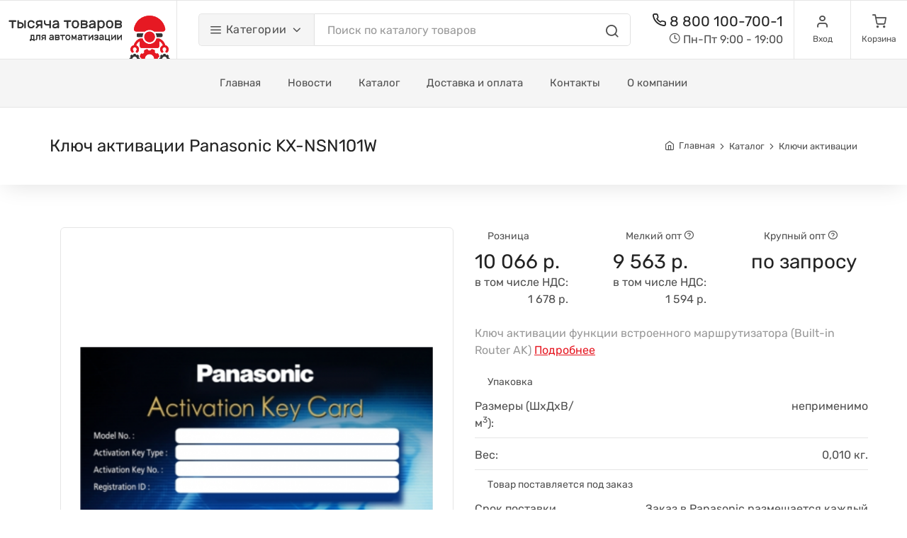

--- FILE ---
content_type: image/svg+xml
request_url: https://s.ttr.ru/ttr.svg
body_size: 15353
content:
<?xml version="1.0" encoding="UTF-8" standalone="no"?>
<!-- Created with Inkscape (http://www.inkscape.org/) -->

<svg
   xmlns:dc="http://purl.org/dc/elements/1.1/"
   xmlns:cc="http://creativecommons.org/ns#"
   xmlns:rdf="http://www.w3.org/1999/02/22-rdf-syntax-ns#"
   xmlns:svg="http://www.w3.org/2000/svg"
   xmlns="http://www.w3.org/2000/svg"
   xmlns:sodipodi="http://sodipodi.sourceforge.net/DTD/sodipodi-0.dtd"
   xmlns:inkscape="http://www.inkscape.org/namespaces/inkscape"
   version="1.1"
   id="svg3713"
   xml:space="preserve"
   width="333.33334"
   height="94.666664"
   viewBox="0 0 333.33334 94.666664"
   sodipodi:docname="ttr-logo.svg"
   inkscape:version="0.92.3 (2405546, 2018-03-11)"><metadata
     id="metadata3719"><rdf:RDF><cc:Work
         rdf:about=""><dc:format>image/svg+xml</dc:format><dc:type
           rdf:resource="http://purl.org/dc/dcmitype/StillImage" /><dc:title></dc:title></cc:Work></rdf:RDF></metadata><defs
     id="defs3717"><clipPath
       clipPathUnits="userSpaceOnUse"
       id="clipPath3737"><path
         d="M 0,71 H 250 V 0 H 0 Z"
         id="path3735"
         inkscape:connector-curvature="0" /></clipPath><clipPath
       clipPathUnits="userSpaceOnUse"
       id="clipPath3753"><path
         d="M 0,71 H 250 V 0 H 0 Z"
         id="path3751"
         inkscape:connector-curvature="0" /></clipPath></defs><sodipodi:namedview
     pagecolor="#ffffff"
     bordercolor="#666666"
     borderopacity="1"
     objecttolerance="10"
     gridtolerance="10"
     guidetolerance="10"
     inkscape:pageopacity="0"
     inkscape:pageshadow="2"
     inkscape:window-width="3840"
     inkscape:window-height="2081"
     id="namedview3715"
     showgrid="false"
     inkscape:zoom="3.9032293"
     inkscape:cx="168.47334"
     inkscape:cy="-26.103609"
     inkscape:window-x="-9"
     inkscape:window-y="-9"
     inkscape:window-maximized="1"
     inkscape:current-layer="g3721" /><g
     id="g3721"
     inkscape:groupmode="layer"
     inkscape:label="½«ú« ttr"
     transform="matrix(1.3333333,0,0,-1.3333333,0,94.666667)"><g
       aria-label="тысяча товаров"
       transform="matrix(1,0,0,-1,0,-1.5)"
       style="font-variant:normal;font-weight:normal;font-stretch:normal;font-size:21px;font-family:Rubik;-inkscape-font-specification:Rubik-Regular;writing-mode:lr-tb;fill:#333333;fill-opacity:1;fill-rule:nonzero;stroke:none"
       id="text3725"><path
         d="m 22.3415,-55.7325 q 0.231,0 0.399,0.168 0.168,0.168 0.168,0.399 v 0.672 q 0,0.231 -0.168,0.399 -0.168,0.168 -0.399,0.168 h -3.633 v 8.547 q 0,0.231 -0.168,0.399 -0.168,0.168 -0.399,0.168 h -0.777 q -0.231,0 -0.399,-0.168 -0.168,-0.168 -0.168,-0.399 v -8.547 h -3.633 q -0.231,0 -0.399,-0.168 -0.168,-0.168 -0.168,-0.399 v -0.672 q 0,-0.231 0.168,-0.399 0.168,-0.168 0.399,-0.168 z"
         id="path4038"
         inkscape:connector-curvature="0" /><path
         d="m 25.365499,-44.8125 q -0.231,0 -0.399,-0.168 -0.168,-0.168 -0.168,-0.399 v -9.786 q 0,-0.231 0.168,-0.399 0.168,-0.168 0.399,-0.168 h 0.777 q 0.231,0 0.399,0.168 0.168,0.168 0.168,0.399 v 2.121 h 2.268 q 1.008,0 1.827,0.294 0.84,0.294 1.428,0.84 0.609,0.525 0.945,1.302 0.336,0.756 0.336,1.68 0,0.924 -0.336,1.701 -0.336,0.756 -0.945,1.302 -0.588,0.525 -1.428,0.819 -0.819,0.294 -1.827,0.294 z m 11.109,-0.567 q 0,0.231 -0.168,0.399 -0.168,0.168 -0.399,0.168 h -0.777 q -0.231,0 -0.399,-0.168 -0.168,-0.168 -0.168,-0.399 v -9.786 q 0,-0.231 0.168,-0.399 0.168,-0.168 0.399,-0.168 h 0.777 q 0.231,0 0.399,0.168 0.168,0.168 0.168,0.399 z m -4.851,-3.549 q 0,-0.63 -0.231,-1.071 -0.21,-0.441 -0.609,-0.714 -0.378,-0.273 -0.924,-0.399 -0.546,-0.126 -1.176,-0.126 h -1.974 v 4.62 h 1.974 q 0.63,0 1.176,-0.126 0.546,-0.126 0.924,-0.399 0.399,-0.273 0.609,-0.714 0.231,-0.441 0.231,-1.071 z"
         id="path4040"
         inkscape:connector-curvature="0" /><path
         d="m 41.0315,-49.5375 q 0.084,0.84 0.357,1.428 0.294,0.588 0.693,0.966 0.42,0.378 0.924,0.567 0.504,0.168 1.029,0.168 1.008,0 1.722,-0.378 0.714,-0.378 1.113,-1.26 0.147,-0.336 0.294,-0.441 0.168,-0.126 0.399,-0.126 h 0.63 q 0.231,0 0.399,0.168 0.189,0.168 0.168,0.399 -0.021,0.504 -0.336,1.113 -0.294,0.588 -0.903,1.113 -0.588,0.504 -1.47,0.861 -0.861,0.357 -2.016,0.357 -1.155,0 -2.058,-0.378 -0.882,-0.378 -1.512,-1.029 -0.609,-0.651 -0.966,-1.533 -0.336,-0.882 -0.378,-1.89 -0.021,-0.336 -0.042,-0.819 0,-0.504 0.042,-0.861 0.084,-1.008 0.42,-1.89 0.357,-0.882 0.966,-1.533 0.609,-0.651 1.491,-1.029 0.882,-0.378 2.037,-0.378 1.155,0 2.016,0.357 0.882,0.357 1.47,0.882 0.609,0.504 0.903,1.113 0.315,0.588 0.336,1.092 0.021,0.231 -0.168,0.399 -0.168,0.168 -0.399,0.168 h -0.63 q -0.231,0 -0.399,-0.105 -0.147,-0.126 -0.294,-0.462 -0.399,-0.882 -1.113,-1.26 -0.714,-0.378 -1.722,-0.378 -0.525,0 -1.05,0.189 -0.504,0.168 -0.924,0.546 -0.399,0.378 -0.693,0.966 -0.273,0.588 -0.336,1.428 -0.063,0.777 0,1.47 z"
         id="path4042"
         inkscape:connector-curvature="0" /><path
         d="m 59.280502,-55.7325 q 0.231,0 0.399,0.168 0.168,0.168 0.168,0.399 v 9.786 q 0,0.231 -0.168,0.399 -0.168,0.168 -0.399,0.168 h -0.777 q -0.231,0 -0.399,-0.168 -0.168,-0.168 -0.168,-0.399 v -2.982 h -2.583 l -2.499,3.15 q -0.084,0.105 -0.252,0.252 -0.147,0.147 -0.42,0.147 h -1.008 q -0.21,0 -0.357,-0.147 -0.147,-0.147 -0.147,-0.336 0,-0.168 0.084,-0.294 l 2.436,-3.045 q -1.134,-0.357 -1.722,-1.197 -0.588,-0.84 -0.588,-2.205 0,-1.869 1.113,-2.772 1.134,-0.924 3.171,-0.924 z m -6.51,3.696 q 0,1.071 0.63,1.47 0.63,0.399 1.764,0.399 h 2.772 v -3.759 h -2.772 q -1.134,0 -1.764,0.42 -0.63,0.399 -0.63,1.47 z"
         id="path4044"
         inkscape:connector-curvature="0" /><path
         d="m 64.110501,-53.4015 q 0,1.575 0.756,2.31 0.756,0.714 2.184,0.714 h 2.982 v -4.788 q 0,-0.231 0.168,-0.399 0.168,-0.168 0.399,-0.168 h 0.777 q 0.231,0 0.399,0.168 0.168,0.168 0.168,0.399 v 9.786 q 0,0.231 -0.168,0.399 -0.168,0.168 -0.399,0.168 h -0.777 q -0.231,0 -0.399,-0.168 -0.168,-0.168 -0.168,-0.399 v -3.192 h -3.171 q -2.226,0 -3.444,-1.239 -1.218,-1.239 -1.218,-3.486 v -1.869 q 0,-0.231 0.168,-0.399 0.168,-0.168 0.399,-0.168 h 0.777 q 0.231,0 0.399,0.168 0.168,0.168 0.168,0.399 z"
         id="path4046"
         inkscape:connector-curvature="0" /><path
         d="m 74.316501,-47.5635 q 0,-0.84 0.336,-1.47 0.336,-0.63 0.924,-1.071 0.588,-0.441 1.365,-0.714 0.798,-0.273 1.68,-0.42 l 2.961,-0.483 v -0.273 q 0,-1.071 -0.714,-1.596 -0.693,-0.546 -1.743,-0.546 -0.924,0 -1.407,0.336 -0.462,0.336 -0.798,0.798 -0.126,0.168 -0.273,0.231 -0.147,0.063 -0.399,0.063 h -0.63 q -0.231,0 -0.42,-0.168 -0.168,-0.168 -0.147,-0.399 0.042,-0.462 0.357,-0.945 0.336,-0.483 0.882,-0.861 0.567,-0.378 1.281,-0.609 0.735,-0.252 1.554,-0.252 0.945,0 1.743,0.273 0.819,0.273 1.386,0.798 0.588,0.525 0.903,1.302 0.336,0.777 0.336,1.785 v 6.405 q 0,0.231 -0.168,0.399 -0.168,0.168 -0.399,0.168 h -0.777 q -0.231,0 -0.399,-0.168 -0.168,-0.168 -0.168,-0.399 v -0.861 q -0.189,0.399 -0.588,0.714 -0.399,0.294 -0.924,0.504 -0.504,0.21 -1.071,0.315 -0.546,0.105 -1.029,0.105 -0.819,0 -1.512,-0.231 -0.672,-0.231 -1.155,-0.609 -0.462,-0.399 -0.735,-0.945 -0.252,-0.546 -0.252,-1.176 z m 3.864,1.155 q 0.756,0 1.386,-0.231 0.63,-0.231 1.071,-0.63 0.462,-0.42 0.693,-0.987 0.252,-0.567 0.252,-1.26 v -0.525 l -2.478,0.399 q -1.323,0.21 -2.1,0.672 -0.777,0.462 -0.777,1.197 0,0.231 0.105,0.462 0.105,0.231 0.336,0.441 0.231,0.21 0.588,0.336 0.378,0.126 0.924,0.126 z"
         id="path4048"
         inkscape:connector-curvature="0" /><path
         d="m 100.1675,-55.7325 q 0.231,0 0.399,0.168 0.168,0.168 0.168,0.399 v 0.672 q 0,0.231 -0.168,0.399 -0.168,0.168 -0.399,0.168 h -3.633002 v 8.547 q 0,0.231 -0.168,0.399 -0.168,0.168 -0.399,0.168 h -0.777 q -0.231,0 -0.399,-0.168 -0.168,-0.168 -0.168,-0.399 v -8.547 h -3.633 q -0.231,0 -0.399,-0.168 -0.168,-0.168 -0.168,-0.399 v -0.672 q 0,-0.231 0.168,-0.399 0.168,-0.168 0.399,-0.168 z"
         id="path4050"
         inkscape:connector-curvature="0" /><path
         d="m 106.8434,-55.9425 q 1.134,0 2.016,0.357 0.882,0.336 1.512,0.945 0.63,0.609 0.987,1.491 0.378,0.861 0.462,1.89 0.021,0.189 0.021,0.462 0,0.252 0,0.546 0,0.273 0,0.546 0,0.252 -0.021,0.42 -0.105,1.05 -0.462,1.911 -0.357,0.861 -0.987,1.47 -0.63,0.609 -1.512,0.966 -0.882,0.336 -2.016,0.336 -1.134,0 -2.016,-0.336 -0.882,-0.357 -1.512,-0.966 -0.63,-0.609 -1.008,-1.47 -0.357,-0.861 -0.441,-1.911 -0.021,-0.168 -0.042,-0.42 0,-0.273 0,-0.546 0,-0.294 0,-0.546 0.021,-0.273 0.042,-0.462 0.084,-1.029 0.441,-1.89 0.378,-0.882 1.008,-1.491 0.63,-0.609 1.512,-0.945 0.882,-0.357 2.016,-0.357 z m 3.066,6.552 q 0.042,-0.357 0.042,-0.861 0,-0.525 -0.042,-0.903 -0.063,-0.63 -0.273,-1.176 -0.21,-0.546 -0.588,-0.945 -0.378,-0.399 -0.924,-0.63 -0.546,-0.231 -1.281,-0.231 -0.735,0 -1.281,0.231 -0.546,0.231 -0.924,0.63 -0.378,0.399 -0.588,0.945 -0.21,0.546 -0.273,1.176 -0.042,0.378 -0.042,0.903 0,0.504 0.042,0.861 0.063,0.63 0.273,1.176 0.21,0.546 0.588,0.945 0.378,0.399 0.924,0.63 0.546,0.231 1.281,0.231 0.735,0 1.281,-0.231 0.546,-0.231 0.924,-0.63 0.378,-0.399 0.588,-0.945 0.21,-0.546 0.273,-1.176 z"
         id="path4052"
         inkscape:connector-curvature="0" /><path
         d="m 116.3984,-49.4115 v 2.772 h 3.549 q 1.05,0 1.68,-0.294 0.63,-0.315 0.63,-1.113 0,-0.798 -0.609,-1.071 -0.588,-0.294 -1.638,-0.294 z m 0,-4.494 v 2.667 h 3.444 q 1.05,0 1.617,-0.273 0.567,-0.294 0.567,-1.092 0,-0.798 -0.63,-1.05 -0.609,-0.252 -1.659,-0.252 z m -1.491,9.093 q -0.168,0 -0.294,-0.126 -0.126,-0.126 -0.126,-0.294 v -10.08 q 0,-0.168 0.126,-0.294 0.126,-0.126 0.294,-0.126 h 5.208 q 1.806,0 2.814,0.798 1.008,0.798 1.008,2.121 0,0.483 -0.126,0.84 -0.105,0.357 -0.294,0.63 -0.168,0.273 -0.399,0.483 -0.21,0.21 -0.441,0.378 0.861,0.483 1.176,1.113 0.315,0.63 0.315,1.449 0,1.512 -1.05,2.31 -1.029,0.798 -2.772,0.798 z"
         id="path4054"
         inkscape:connector-curvature="0" /><path
         d="m 126.0584,-47.5635 q 0,-0.84 0.336,-1.47 0.336,-0.63 0.924,-1.071 0.588,-0.441 1.365,-0.714 0.798,-0.273 1.68,-0.42 l 2.961,-0.483 v -0.273 q 0,-1.071 -0.714,-1.596 -0.693,-0.546 -1.743,-0.546 -0.924,0 -1.407,0.336 -0.462,0.336 -0.798,0.798 -0.126,0.168 -0.273,0.231 -0.147,0.063 -0.399,0.063 h -0.63 q -0.231,0 -0.42,-0.168 -0.168,-0.168 -0.147,-0.399 0.042,-0.462 0.357,-0.945 0.336,-0.483 0.882,-0.861 0.567,-0.378 1.281,-0.609 0.735,-0.252 1.554,-0.252 0.945,0 1.743,0.273 0.819,0.273 1.386,0.798 0.588,0.525 0.903,1.302 0.336,0.777 0.336,1.785 v 6.405 q 0,0.231 -0.168,0.399 -0.168,0.168 -0.399,0.168 h -0.777 q -0.231,0 -0.399,-0.168 -0.168,-0.168 -0.168,-0.399 v -0.861 q -0.189,0.399 -0.588,0.714 -0.399,0.294 -0.924,0.504 -0.504,0.21 -1.071,0.315 -0.546,0.105 -1.029,0.105 -0.819,0 -1.512,-0.231 -0.672,-0.231 -1.155,-0.609 -0.462,-0.399 -0.735,-0.945 -0.252,-0.546 -0.252,-1.176 z m 3.864,1.155 q 0.756,0 1.386,-0.231 0.63,-0.231 1.071,-0.63 0.462,-0.42 0.693,-0.987 0.252,-0.567 0.252,-1.26 v -0.525 l -2.478,0.399 q -1.323,0.21 -2.1,0.672 -0.777,0.462 -0.777,1.197 0,0.231 0.105,0.462 0.105,0.231 0.336,0.441 0.231,0.21 0.588,0.336 0.378,0.126 0.924,0.126 z"
         id="path4056"
         inkscape:connector-curvature="0" /><path
         d="m 143.46739,-44.6025 q -1.302,0 -2.079,-0.441 -0.777,-0.462 -1.176,-0.987 v 4.641 q 0,0.231 -0.168,0.399 -0.168,0.168 -0.399,0.168 h -0.777 q -0.231,0 -0.399,-0.168 -0.168,-0.168 -0.168,-0.399 v -13.776 q 0,-0.231 0.168,-0.399 0.168,-0.168 0.399,-0.168 h 0.777 q 0.231,0 0.399,0.168 0.168,0.168 0.168,0.399 v 0.651 q 0.42,-0.567 1.197,-0.987 0.777,-0.441 2.058,-0.441 0.987,0 1.827,0.357 0.861,0.336 1.491,0.987 0.63,0.651 1.008,1.575 0.378,0.924 0.441,2.079 0.021,0.315 0.021,0.693 0,0.357 -0.021,0.672 -0.063,1.155 -0.441,2.079 -0.378,0.924 -1.008,1.575 -0.63,0.63 -1.491,0.987 -0.84,0.336 -1.827,0.336 z m -3.255,-6.573 q -0.021,0.315 -0.021,0.84 0,0.504 0.021,0.819 0.063,1.491 0.882,2.31 0.84,0.798 2.163,0.798 1.386,0 2.184,-0.882 0.798,-0.882 0.882,-2.394 0.021,-0.588 0,-1.176 -0.084,-1.512 -0.882,-2.394 -0.798,-0.882 -2.184,-0.882 -1.302,0 -2.142,0.798 -0.84,0.798 -0.903,2.163 z"
         id="path4058"
         inkscape:connector-curvature="0" /><path
         d="m 155.33241,-55.9425 q 1.134,0 2.016,0.357 0.882,0.336 1.512,0.945 0.63,0.609 0.987,1.491 0.378,0.861 0.462,1.89 0.021,0.189 0.021,0.462 0,0.252 0,0.546 0,0.273 0,0.546 0,0.252 -0.021,0.42 -0.105,1.05 -0.462,1.911 -0.357,0.861 -0.987,1.47 -0.63,0.609 -1.512,0.966 -0.882,0.336 -2.016,0.336 -1.134,0 -2.016,-0.336 -0.882,-0.357 -1.512,-0.966 -0.63,-0.609 -1.008,-1.47 -0.357,-0.861 -0.441,-1.911 -0.021,-0.168 -0.042,-0.42 0,-0.273 0,-0.546 0,-0.294 0,-0.546 0.021,-0.273 0.042,-0.462 0.084,-1.029 0.441,-1.89 0.378,-0.882 1.008,-1.491 0.63,-0.609 1.512,-0.945 0.882,-0.357 2.016,-0.357 z m 3.066,6.552 q 0.042,-0.357 0.042,-0.861 0,-0.525 -0.042,-0.903 -0.063,-0.63 -0.273,-1.176 -0.21,-0.546 -0.588,-0.945 -0.378,-0.399 -0.924,-0.63 -0.546,-0.231 -1.281,-0.231 -0.735,0 -1.281,0.231 -0.546,0.231 -0.924,0.63 -0.378,0.399 -0.588,0.945 -0.21,0.546 -0.273,1.176 -0.042,0.378 -0.042,0.903 0,0.504 0.042,0.861 0.063,0.63 0.273,1.176 0.21,0.546 0.588,0.945 0.378,0.399 0.924,0.63 0.546,0.231 1.281,0.231 0.735,0 1.281,-0.231 0.546,-0.231 0.924,-0.63 0.378,-0.399 0.588,-0.945 0.21,-0.546 0.273,-1.176 z"
         id="path4060"
         inkscape:connector-curvature="0" /><path
         d="m 164.8874,-49.4115 v 2.772 h 3.549 q 1.05,0 1.68,-0.294 0.63,-0.315 0.63,-1.113 0,-0.798 -0.609,-1.071 -0.588,-0.294 -1.638,-0.294 z m 0,-4.494 v 2.667 h 3.444 q 1.05,0 1.617,-0.273 0.567,-0.294 0.567,-1.092 0,-0.798 -0.63,-1.05 -0.609,-0.252 -1.659,-0.252 z m -1.491,9.093 q -0.168,0 -0.294,-0.126 -0.126,-0.126 -0.126,-0.294 v -10.08 q 0,-0.168 0.126,-0.294 0.126,-0.126 0.294,-0.126 h 5.208 q 1.806,0 2.814,0.798 1.008,0.798 1.008,2.121 0,0.483 -0.126,0.84 -0.105,0.357 -0.294,0.63 -0.168,0.273 -0.399,0.483 -0.21,0.21 -0.441,0.378 0.861,0.483 1.176,1.113 0.315,0.63 0.315,1.449 0,1.512 -1.05,2.31 -1.029,0.798 -2.772,0.798 z"
         id="path4062"
         inkscape:connector-curvature="0" /></g><g
       aria-label="для автоматизации"
       transform="matrix(1,0,0,-1,0,-1.5)"
       style="font-variant:normal;font-weight:normal;font-stretch:normal;font-size:14px;font-family:Rubik;-inkscape-font-specification:Rubik-Regular;writing-mode:lr-tb;fill:#333333;fill-opacity:1;fill-rule:nonzero;stroke:none"
       id="text3729"><path
         d="m 43.733101,-34.914699 q 0,-0.154 0.098,-0.266 0.112,-0.112 0.266,-0.112 h 3.906 q 0.154,0 0.266,0.112 0.112,0.112 0.112,0.266 v 5.698 h 0.266 q 0.154,0 0.266,0.112 0.112,0.112 0.112,0.266 v 1.988 q 0,0.154 -0.112,0.266 -0.112,0.112 -0.266,0.112 h -0.518 q -0.154,0 -0.266,-0.112 -0.112,-0.112 -0.112,-0.266 v -1.162 h -4.144 v 1.162 q 0,0.154 -0.112,0.266 -0.112,0.112 -0.266,0.112 h -0.518 q -0.154,0 -0.266,-0.112 -0.112,-0.112 -0.112,-0.266 v -1.988 q 0,-0.154 0.112,-0.266 0.112,-0.112 0.266,-0.112 h 0.322 q 0.224,0 0.364,-0.112 0.14,-0.112 0.21,-0.308 0.084,-0.196 0.098,-0.434 0.028,-0.252 0.028,-0.532 z m 3.374,0.826 h -2.1 v 3.71 q 0,0.77 -0.266,1.162 h 2.366 z"
         id="path4005"
         inkscape:connector-curvature="0" /><path
         d="m 51.545102,-34.914699 q 0,-0.154 0.112,-0.266 0.112,-0.112 0.266,-0.112 h 4.718 q 0.154,0 0.266,0.112 0.112,0.112 0.112,0.266 v 6.524 q 0,0.154 -0.112,0.266 -0.112,0.112 -0.266,0.112 h -0.518 q -0.154,0 -0.266,-0.112 -0.112,-0.112 -0.112,-0.266 v -5.698 h -2.926 v 3.654 q 0,0.574 -0.126,1.05 -0.112,0.462 -0.392,0.798 -0.266,0.336 -0.714,0.532 -0.448,0.182 -1.106,0.182 h -0.168 q -0.154,0 -0.266,-0.112 -0.112,-0.112 -0.112,-0.266 v -0.448 q 0,-0.154 0.112,-0.266 0.112,-0.112 0.266,-0.112 h 0.168 q 0.644,0 0.854,-0.364 0.21,-0.378 0.21,-1.008 z"
         id="path4007"
         inkscape:connector-curvature="0" /><path
         d="m 64.453099,-35.292699 q 0.154,0 0.266,0.112 0.112,0.112 0.112,0.266 v 6.524 q 0,0.154 -0.112,0.266 -0.112,0.112 -0.266,0.112 h -0.518 q -0.154,0 -0.266,-0.112 -0.112,-0.112 -0.112,-0.266 v -1.988 h -1.722 l -1.666,2.1 q -0.056,0.07 -0.168,0.168 -0.098,0.098 -0.28,0.098 h -0.672 q -0.14,0 -0.238,-0.098 -0.098,-0.098 -0.098,-0.224 0,-0.112 0.056,-0.196 l 1.624,-2.03 q -0.756,-0.238 -1.148,-0.798 -0.392,-0.56 -0.392,-1.47 0,-1.246 0.742,-1.848 0.756,-0.616 2.114,-0.616 z m -4.34,2.464 q 0,0.714 0.42,0.98 0.42,0.266 1.176,0.266 h 1.848 v -2.506 h -1.848 q -0.756,0 -1.176,0.28 -0.42,0.266 -0.42,0.98 z"
         id="path4009"
         inkscape:connector-curvature="0" /><path
         d="m 69.829096,-29.846699 q 0,-0.56 0.224,-0.98 0.224,-0.42 0.616,-0.714 0.392,-0.294 0.91,-0.476 0.532,-0.182 1.12,-0.28 l 1.974,-0.322 v -0.182 q 0,-0.714 -0.476,-1.064 -0.462,-0.364 -1.162,-0.364 -0.616,0 -0.938,0.224 -0.308,0.224 -0.532,0.532 -0.084,0.112 -0.182,0.154 -0.098,0.042 -0.266,0.042 h -0.42 q -0.154,0 -0.28,-0.112 -0.112,-0.112 -0.098,-0.266 0.028,-0.308 0.238,-0.63 0.224,-0.322 0.588,-0.574 0.378,-0.252 0.854,-0.406 0.49,-0.168 1.036,-0.168 0.63,0 1.162,0.182 0.546,0.182 0.924,0.532 0.392,0.35 0.602,0.868 0.224,0.518 0.224,1.19 v 4.27 q 0,0.154 -0.112,0.266 -0.112,0.112 -0.266,0.112 h -0.518 q -0.154,0 -0.266,-0.112 -0.112,-0.112 -0.112,-0.266 v -0.574 q -0.126,0.266 -0.392,0.476 -0.266,0.196 -0.616,0.336 -0.336,0.14 -0.714,0.21 -0.364,0.07 -0.686,0.07 -0.546,0 -1.008,-0.154 -0.448,-0.154 -0.77,-0.406 -0.308,-0.266 -0.49,-0.63 -0.168,-0.364 -0.168,-0.784 z m 2.576,0.77 q 0.504,0 0.924,-0.154 0.42,-0.154 0.714,-0.42 0.308,-0.28 0.462,-0.658 0.168,-0.378 0.168,-0.84 v -0.35 l -1.652,0.266 q -0.882,0.14 -1.4,0.448 -0.518,0.308 -0.518,0.798 0,0.154 0.07,0.308 0.07,0.154 0.224,0.294 0.154,0.14 0.392,0.224 0.252,0.084 0.616,0.084 z"
         id="path4011"
         inkscape:connector-curvature="0" /><path
         d="m 79.265101,-31.078699 v 1.848 h 2.366 q 0.7,0 1.12,-0.196 0.42,-0.21 0.42,-0.742 0,-0.532 -0.406,-0.714 -0.392,-0.196 -1.092,-0.196 z m 0,-2.996 v 1.778 h 2.296 q 0.7,0 1.078,-0.182 0.378,-0.196 0.378,-0.728 0,-0.532 -0.42,-0.7 -0.406,-0.168 -1.106,-0.168 z m -0.994,6.062 q -0.112,0 -0.196,-0.084 -0.084,-0.084 -0.084,-0.196 v -6.72 q 0,-0.112 0.084,-0.196 0.084,-0.084 0.196,-0.084 h 3.472 q 1.204,0 1.876,0.532 0.672,0.532 0.672,1.414 0,0.322 -0.084,0.56 -0.07,0.238 -0.196,0.42 -0.112,0.182 -0.266,0.322 -0.14,0.14 -0.294,0.252 0.574,0.322 0.784,0.742 0.21,0.42 0.21,0.966 0,1.008 -0.7,1.54 -0.686,0.532 -1.848,0.532 z"
         id="path4013"
         inkscape:connector-curvature="0" /><path
         d="m 91.795096,-35.292699 q 0.154,0 0.266,0.112 0.112,0.112 0.112,0.266 v 0.448 q 0,0.154 -0.112,0.266 -0.112,0.112 -0.266,0.112 h -2.422 v 5.698 q 0,0.154 -0.112,0.266 -0.112,0.112 -0.266,0.112 h -0.518 q -0.154,0 -0.266,-0.112 -0.112,-0.112 -0.112,-0.266 v -5.698 h -2.422 q -0.154,0 -0.266,-0.112 -0.112,-0.112 -0.112,-0.266 v -0.448 q 0,-0.154 0.112,-0.266 0.112,-0.112 0.266,-0.112 z"
         id="path4015"
         inkscape:connector-curvature="0" /><path
         d="m 96.247096,-35.432699 q 0.756,0 1.344,0.238 0.588,0.224 1.008,0.63 0.42,0.406 0.658,0.994 0.252,0.574 0.308,1.26 0.014,0.126 0.014,0.308 0,0.168 0,0.364 0,0.182 0,0.364 0,0.168 -0.014,0.28 -0.07,0.7 -0.308,1.274 -0.238,0.574 -0.658,0.98 -0.42,0.406 -1.008,0.644 -0.588,0.224 -1.344,0.224 -0.756,0 -1.344,-0.224 -0.588,-0.238 -1.008,-0.644 -0.42,-0.406 -0.672,-0.98 -0.238,-0.574 -0.294,-1.274 -0.014,-0.112 -0.028,-0.28 0,-0.182 0,-0.364 0,-0.196 0,-0.364 0.014,-0.182 0.028,-0.308 0.056,-0.686 0.294,-1.26 0.252,-0.588 0.672,-0.994 0.42,-0.406 1.008,-0.63 0.588,-0.238 1.344,-0.238 z m 2.044,4.368 q 0.028,-0.238 0.028,-0.574 0,-0.35 -0.028,-0.602 -0.042,-0.42 -0.182,-0.784 -0.14,-0.364 -0.392,-0.63 -0.252,-0.266 -0.616,-0.42 -0.364,-0.154 -0.854,-0.154 -0.49,0 -0.854,0.154 -0.364,0.154 -0.616,0.42 -0.252,0.266 -0.392,0.63 -0.14,0.364 -0.182,0.784 -0.028,0.252 -0.028,0.602 0,0.336 0.028,0.574 0.042,0.42 0.182,0.784 0.14,0.364 0.392,0.63 0.252,0.266 0.616,0.42 0.364,0.154 0.854,0.154 0.49,0 0.854,-0.154 0.364,-0.154 0.616,-0.42 0.252,-0.266 0.392,-0.63 0.14,-0.364 0.182,-0.784 z"
         id="path4017"
         inkscape:connector-curvature="0" /><path
         d="m 104.9271,-30.812699 2.226,-4.2 q 0.042,-0.084 0.154,-0.182 0.126,-0.098 0.364,-0.098 h 0.462 q 0.154,0 0.266,0.112 0.112,0.112 0.112,0.266 v 6.524 q 0,0.154 -0.112,0.266 -0.112,0.112 -0.266,0.112 h -0.518 q -0.154,0 -0.266,-0.112 -0.112,-0.112 -0.112,-0.266 v -4.214 l -1.652,3.052 q -0.07,0.126 -0.182,0.238 -0.098,0.112 -0.308,0.112 h -0.336 q -0.21,0 -0.322,-0.112 -0.098,-0.112 -0.168,-0.238 l -1.652,-3.052 v 4.214 q 0,0.154 -0.112,0.266 -0.112,0.112 -0.266,0.112 h -0.518 q -0.154,0 -0.266,-0.112 -0.112,-0.112 -0.112,-0.266 v -6.524 q 0,-0.154 0.112,-0.266 0.112,-0.112 0.266,-0.112 h 0.462 q 0.238,0 0.35,0.098 0.126,0.098 0.168,0.182 z"
         id="path4019"
         inkscape:connector-curvature="0" /><path
         d="m 110.0931,-29.846699 q 0,-0.56 0.224,-0.98 0.224,-0.42 0.616,-0.714 0.392,-0.294 0.91,-0.476 0.532,-0.182 1.12,-0.28 l 1.974,-0.322 v -0.182 q 0,-0.714 -0.476,-1.064 -0.462,-0.364 -1.162,-0.364 -0.616,0 -0.938,0.224 -0.308,0.224 -0.532,0.532 -0.084,0.112 -0.182,0.154 -0.098,0.042 -0.266,0.042 h -0.42 q -0.154,0 -0.28,-0.112 -0.112,-0.112 -0.098,-0.266 0.028,-0.308 0.238,-0.63 0.224,-0.322 0.588,-0.574 0.378,-0.252 0.854,-0.406 0.49,-0.168 1.036,-0.168 0.63,0 1.162,0.182 0.546,0.182 0.924,0.532 0.392,0.35 0.602,0.868 0.224,0.518 0.224,1.19 v 4.27 q 0,0.154 -0.112,0.266 -0.112,0.112 -0.266,0.112 h -0.518 q -0.154,0 -0.266,-0.112 -0.112,-0.112 -0.112,-0.266 v -0.574 q -0.126,0.266 -0.392,0.476 -0.266,0.196 -0.616,0.336 -0.336,0.14 -0.714,0.21 -0.364,0.07 -0.686,0.07 -0.546,0 -1.008,-0.154 -0.448,-0.154 -0.77,-0.406 -0.308,-0.266 -0.49,-0.63 -0.168,-0.364 -0.168,-0.784 z m 2.576,0.77 q 0.504,0 0.924,-0.154 0.42,-0.154 0.714,-0.42 0.308,-0.28 0.462,-0.658 0.168,-0.378 0.168,-0.84 v -0.35 l -1.652,0.266 q -0.882,0.14 -1.4,0.448 -0.518,0.308 -0.518,0.798 0,0.154 0.07,0.308 0.07,0.154 0.224,0.294 0.154,0.14 0.392,0.224 0.252,0.084 0.616,0.084 z"
         id="path4021"
         inkscape:connector-curvature="0" /><path
         d="m 123.7711,-35.292699 q 0.154,0 0.266,0.112 0.112,0.112 0.112,0.266 v 0.448 q 0,0.154 -0.112,0.266 -0.112,0.112 -0.266,0.112 h -2.422 v 5.698 q 0,0.154 -0.112,0.266 -0.112,0.112 -0.266,0.112 h -0.518 q -0.154,0 -0.266,-0.112 -0.112,-0.112 -0.112,-0.266 v -5.698 h -2.422 q -0.154,0 -0.266,-0.112 -0.112,-0.112 -0.112,-0.266 v -0.448 q 0,-0.154 0.112,-0.266 0.112,-0.112 0.266,-0.112 z"
         id="path4023"
         inkscape:connector-curvature="0" /><path
         d="m 131.0091,-28.012699 q -0.154,0 -0.266,-0.112 -0.112,-0.112 -0.112,-0.266 v -4.69 l -4.074,4.914 q -0.112,0.154 -0.308,0.154 h -0.476 q -0.154,0 -0.266,-0.112 -0.098,-0.112 -0.098,-0.266 v -6.524 q 0,-0.154 0.112,-0.266 0.112,-0.112 0.266,-0.112 h 0.518 q 0.154,0 0.266,0.112 0.112,0.112 0.112,0.266 v 4.732 l 4.074,-4.956 q 0.07,-0.07 0.126,-0.112 0.07,-0.042 0.182,-0.042 h 0.462 q 0.154,0 0.266,0.112 0.112,0.112 0.112,0.266 v 6.524 q 0,0.154 -0.112,0.266 -0.112,0.112 -0.266,0.112 z"
         id="path4025"
         inkscape:connector-curvature="0" /><path
         d="m 134.78909,-29.748699 q 0.238,0.448 0.672,0.56 0.448,0.112 1.008,0.112 0.35,0 0.644,-0.042 0.308,-0.056 0.532,-0.168 0.224,-0.112 0.35,-0.308 0.14,-0.196 0.14,-0.476 0,-0.532 -0.448,-0.756 -0.448,-0.238 -1.106,-0.238 h -1.092 q -0.154,0 -0.266,-0.112 -0.112,-0.112 -0.112,-0.266 v -0.448 q 0,-0.154 0.112,-0.266 0.112,-0.112 0.266,-0.112 h 1.106 q 0.588,0 0.994,-0.238 0.42,-0.252 0.42,-0.742 0,-0.518 -0.448,-0.742 -0.448,-0.238 -1.092,-0.238 -0.63,0 -0.98,0.196 -0.35,0.182 -0.56,0.616 -0.07,0.154 -0.196,0.266 -0.112,0.112 -0.266,0.112 h -0.42 q -0.154,0 -0.28,-0.112 -0.112,-0.112 -0.098,-0.266 0.014,-0.378 0.196,-0.742 0.196,-0.364 0.546,-0.644 0.35,-0.294 0.868,-0.462 0.518,-0.168 1.19,-0.168 0.588,0 1.092,0.14 0.518,0.126 0.896,0.406 0.378,0.266 0.602,0.672 0.224,0.406 0.224,0.966 0,0.49 -0.182,0.868 -0.168,0.378 -0.476,0.658 0.364,0.266 0.574,0.672 0.21,0.392 0.21,0.98 0,0.616 -0.238,1.036 -0.224,0.42 -0.63,0.686 -0.392,0.252 -0.938,0.364 -0.532,0.112 -1.134,0.112 -0.742,0 -1.288,-0.154 -0.532,-0.154 -0.896,-0.406 -0.364,-0.266 -0.56,-0.602 -0.182,-0.35 -0.196,-0.714 -0.014,-0.154 0.098,-0.266 0.126,-0.112 0.28,-0.112 h 0.42 q 0.154,0 0.252,0.084 0.098,0.07 0.21,0.294 z"
         id="path4027"
         inkscape:connector-curvature="0" /><path
         d="m 140.6691,-29.846699 q 0,-0.56 0.224,-0.98 0.224,-0.42 0.616,-0.714 0.392,-0.294 0.91,-0.476 0.532,-0.182 1.12,-0.28 l 1.974,-0.322 v -0.182 q 0,-0.714 -0.476,-1.064 -0.462,-0.364 -1.162,-0.364 -0.616,0 -0.938,0.224 -0.308,0.224 -0.532,0.532 -0.084,0.112 -0.182,0.154 -0.098,0.042 -0.266,0.042 h -0.42 q -0.154,0 -0.28,-0.112 -0.112,-0.112 -0.098,-0.266 0.028,-0.308 0.238,-0.63 0.224,-0.322 0.588,-0.574 0.378,-0.252 0.854,-0.406 0.49,-0.168 1.036,-0.168 0.63,0 1.162,0.182 0.546,0.182 0.924,0.532 0.392,0.35 0.602,0.868 0.224,0.518 0.224,1.19 v 4.27 q 0,0.154 -0.112,0.266 -0.112,0.112 -0.266,0.112 h -0.518 q -0.154,0 -0.266,-0.112 -0.112,-0.112 -0.112,-0.266 v -0.574 q -0.126,0.266 -0.392,0.476 -0.266,0.196 -0.616,0.336 -0.336,0.14 -0.714,0.21 -0.364,0.07 -0.686,0.07 -0.546,0 -1.008,-0.154 -0.448,-0.154 -0.77,-0.406 -0.308,-0.266 -0.49,-0.63 -0.168,-0.364 -0.168,-0.784 z m 2.576,0.77 q 0.504,0 0.924,-0.154 0.42,-0.154 0.714,-0.42 0.308,-0.28 0.462,-0.658 0.168,-0.378 0.168,-0.84 v -0.35 l -1.652,0.266 q -0.882,0.14 -1.4,0.448 -0.518,0.308 -0.518,0.798 0,0.154 0.07,0.308 0.07,0.154 0.224,0.294 0.154,0.14 0.392,0.224 0.252,0.084 0.616,0.084 z"
         id="path4029"
         inkscape:connector-curvature="0" /><path
         d="m 153.9131,-29.216699 v -5.698 q 0,-0.154 0.112,-0.266 0.112,-0.112 0.266,-0.112 h 0.518 q 0.154,0 0.266,0.112 0.112,0.112 0.112,0.266 v 5.698 h 0.392 q 0.154,0 0.266,0.112 0.112,0.112 0.112,0.266 v 1.988 q 0,0.154 -0.112,0.266 -0.112,0.112 -0.266,0.112 h -0.518 q -0.154,0 -0.266,-0.112 -0.112,-0.112 -0.112,-0.266 v -1.162 h -5.474 q -0.154,0 -0.266,-0.112 -0.112,-0.112 -0.112,-0.266 v -6.524 q 0,-0.154 0.112,-0.266 0.112,-0.112 0.266,-0.112 h 0.518 q 0.154,0 0.266,0.112 0.112,0.112 0.112,0.266 v 5.698 z"
         id="path4031"
         inkscape:connector-curvature="0" /><path
         d="m 163.2091,-28.012699 q -0.154,0 -0.266,-0.112 -0.112,-0.112 -0.112,-0.266 v -4.69 l -4.074,4.914 q -0.112,0.154 -0.308,0.154 h -0.476 q -0.154,0 -0.266,-0.112 -0.098,-0.112 -0.098,-0.266 v -6.524 q 0,-0.154 0.112,-0.266 0.112,-0.112 0.266,-0.112 h 0.518 q 0.154,0 0.266,0.112 0.112,0.112 0.112,0.266 v 4.732 l 4.074,-4.956 q 0.07,-0.07 0.126,-0.112 0.07,-0.042 0.182,-0.042 h 0.462 q 0.154,0 0.266,0.112 0.112,0.112 0.112,0.266 v 6.524 q 0,0.154 -0.112,0.266 -0.112,0.112 -0.266,0.112 z"
         id="path4033"
         inkscape:connector-curvature="0" /><path
         d="m 171.80509,-28.012699 q -0.154,0 -0.266,-0.112 -0.112,-0.112 -0.112,-0.266 v -4.69 l -4.074,4.914 q -0.112,0.154 -0.308,0.154 h -0.476 q -0.154,0 -0.266,-0.112 -0.098,-0.112 -0.098,-0.266 v -6.524 q 0,-0.154 0.112,-0.266 0.112,-0.112 0.266,-0.112 h 0.518 q 0.154,0 0.266,0.112 0.112,0.112 0.112,0.266 v 4.732 l 4.074,-4.956 q 0.07,-0.07 0.126,-0.112 0.07,-0.042 0.182,-0.042 h 0.462 q 0.154,0 0.266,0.112 0.112,0.112 0.112,0.266 v 6.524 q 0,0.154 -0.112,0.266 -0.112,0.112 -0.266,0.112 z"
         id="path4035"
         inkscape:connector-curvature="0" /></g><g
       id="g3731"><g
         id="g3733"
         clip-path="url(#clipPath3737)"><g
           id="g3739"
           transform="translate(211.934,38.3037)"><path
             d="m 0,0 c -4.127,0 -7.472,-3.345 -7.472,-7.472 0,-4.126 3.345,-7.471 7.472,-7.471 4.126,0 7.472,3.345 7.472,7.471 C 7.472,-3.345 4.126,0 0,0 m -0.049,-45.208 c -3.662,0 -6.631,2.97 -6.631,6.632 0,3.663 2.969,6.632 6.631,6.632 3.663,0 6.632,-2.969 6.632,-6.632 0,-3.662 -2.969,-6.632 -6.632,-6.632 m 12.692,4.762 -1.075,0.582 c 0.108,0.929 0.103,1.877 -0.023,2.825 l 1.06,0.601 c 0.864,0.369 1.269,1.376 0.902,2.241 l -1.003,2.356 c -0.369,0.864 -1.378,1.272 -2.242,0.903 l -1.168,-0.347 c -0.594,0.747 -1.273,1.409 -2.018,1.975 l 0.324,1.178 c 0.351,0.87 -0.075,1.872 -0.945,2.223 l -2.377,0.957 c -0.871,0.35 -1.872,-0.074 -2.223,-0.945 l -0.583,-1.077 c -0.93,0.109 -1.877,0.104 -2.824,-0.022 l -0.601,1.058 c -0.367,0.864 -1.376,1.271 -2.24,0.902 l -2.358,-1.003 c -0.864,-0.367 -1.269,-1.375 -0.903,-2.239 l 0.347,-1.168 c -0.747,-0.595 -1.409,-1.275 -1.976,-2.019 l -1.177,0.324 c -0.871,0.351 -1.872,-0.075 -2.223,-0.945 l -0.957,-2.377 c -0.351,-0.871 0.075,-1.872 0.945,-2.224 l 1.076,-0.583 c -0.108,-0.928 -0.103,-1.876 0.023,-2.824 l -1.058,-0.6 c -0.864,-0.369 -1.272,-1.377 -0.902,-2.242 l 1.003,-2.356 c 0.367,-0.864 1.375,-1.271 2.24,-0.902 l 1.167,0.346 c 0.594,-0.747 1.274,-1.409 2.019,-1.975 l -0.324,-1.178 c -0.351,-0.87 0.074,-1.872 0.948,-2.223 l 2.376,-0.957 c 0.871,-0.35 1.87,0.075 2.221,0.946 l 0.583,1.076 c 0.929,-0.109 1.877,-0.104 2.824,0.022 l 0.601,-1.058 c 0.369,-0.864 1.377,-1.272 2.242,-0.903 l 2.356,1.004 c 0.864,0.367 1.271,1.375 0.902,2.24 l -0.346,1.167 c 0.747,0.594 1.409,1.274 1.975,2.019 l 1.18,-0.324 c 0.871,-0.351 1.87,0.074 2.221,0.945 l 0.956,2.377 c 0.351,0.871 -0.074,1.872 -0.945,2.224 m 12.519,19.643 c -0.801,0.785 -1.786,1.322 -2.855,1.562 -1.789,5.507 -5.512,8.129 -8.55,9.374 H 9.738 c -0.169,-0.694 -0.41,-1.36 -0.716,-1.987 -1.631,-3.354 -5.068,-5.666 -9.046,-5.666 -3.986,0 -7.427,2.319 -9.056,5.679 -0.302,0.625 -0.543,1.284 -0.709,1.974 h -4.017 c -3.041,-1.245 -6.763,-3.869 -8.55,-9.376 -1.071,-0.24 -2.054,-0.772 -2.858,-1.56 -2.36,-2.308 -2.403,-6.109 -0.092,-8.472 0.608,-0.623 1.605,-0.633 2.228,-0.025 0.621,0.608 0.632,1.605 0.025,2.228 -1.096,1.121 -1.076,2.923 0.043,4.019 0.531,0.52 1.23,0.799 1.968,0.81 h 0.05 c 0.761,-0.009 1.47,-0.313 2.001,-0.855 0.531,-0.543 0.819,-1.26 0.81,-2.018 -0.009,-0.759 -0.313,-1.47 -0.855,-2.001 -0.621,-0.608 -0.633,-1.605 -0.025,-2.229 0.308,-0.314 0.718,-0.471 1.127,-0.471 0.397,0 0.795,0.148 1.101,0.447 1.145,1.121 1.784,2.617 1.802,4.218 0.019,1.601 -0.589,3.112 -1.708,4.257 -0.663,0.677 -1.46,1.179 -2.333,1.479 1.217,3.119 3.231,4.979 5.277,6.087 v -7.248 c 0,-1.444 1.181,-2.624 2.624,-2.624 h 22.293 c 1.442,0 2.622,1.18 2.622,2.624 v 7.239 c 2.448,-1.308 4.219,-3.344 5.281,-6.078 -0.873,-0.297 -1.671,-0.799 -2.336,-1.479 -1.12,-1.145 -1.726,-2.656 -1.71,-4.257 0.018,-1.601 0.66,-3.097 1.803,-4.218 0.306,-0.299 0.704,-0.447 1.103,-0.447 0.407,0 0.816,0.157 1.125,0.471 0.607,0.624 0.598,1.621 -0.025,2.229 -0.542,0.531 -0.846,1.242 -0.855,2.001 -0.007,0.758 0.281,1.475 0.81,2.018 0.531,0.542 1.242,0.846 2.001,0.855 h 0.051 c 0.741,-0.009 1.438,-0.29 1.967,-0.81 1.121,-1.096 1.141,-2.898 0.045,-4.019 -0.607,-0.623 -0.596,-1.62 0.025,-2.228 0.621,-0.608 1.618,-0.596 2.228,0.025 2.309,2.363 2.268,6.164 -0.095,8.472 M -18.967,0.186 h 12.416 c 1.758,1.498 4.035,2.403 6.527,2.403 2.491,0 4.766,-0.905 6.524,-2.403 h 12.415 c 2.033,0 3.59,1.824 3.248,3.827 -1.817,10.609 -11.059,18.683 -22.187,18.683 -11.129,0 -20.372,-8.074 -22.19,-18.683 -0.342,-2.003 1.215,-3.827 3.247,-3.827"
             style="fill:#e61923;fill-opacity:1;fill-rule:nonzero;stroke:none"
             id="path3741"
             inkscape:connector-curvature="0" /></g><g
           id="g3743"
           transform="translate(193.6584,34.2109)"><path
             d="m 0,0 v -1.936 c 0,-0.79 0.648,-1.435 1.438,-1.435 h 6.758 c 0,1.741 0.443,3.382 1.222,4.808 H 1.438 C 0.648,1.437 0,0.79 0,0 m -2.872,-38.174 c -1.923,0 -3.482,1.56 -3.482,3.484 0,1.922 1.559,3.482 3.482,3.482 1.924,0 3.483,-1.56 3.483,-3.482 0,-1.924 -1.559,-3.484 -3.483,-3.484 m 6.495,5.043 -0.634,0.071 c -0.131,0.48 -0.322,0.935 -0.565,1.36 l 0.398,0.5 c 0.347,0.346 0.347,0.913 0,1.26 l -0.943,0.943 c -0.347,0.347 -0.913,0.347 -1.26,0 l -0.5,-0.399 c -0.423,0.244 -0.879,0.435 -1.359,0.568 l -0.072,0.632 c 0,0.488 -0.401,0.889 -0.891,0.889 H -3.54 c -0.488,0 -0.889,-0.401 -0.889,-0.889 l -0.072,-0.632 c -0.479,-0.133 -0.936,-0.322 -1.359,-0.566 l -0.5,0.397 c -0.346,0.347 -0.913,0.347 -1.26,0 l -0.945,-0.943 c -0.347,-0.347 -0.347,-0.914 0,-1.26 l 0.398,-0.5 c -0.243,-0.425 -0.434,-0.88 -0.567,-1.36 l -0.63,-0.071 c -0.491,0 -0.891,-0.401 -0.891,-0.891 v -1.335 c 0,-0.491 0.4,-0.891 0.891,-0.891 l 0.63,-0.072 c 0.133,-0.48 0.322,-0.934 0.565,-1.36 l -0.396,-0.499 c -0.347,-0.346 -0.347,-0.914 0,-1.26 l 0.945,-0.946 c 0.347,-0.346 0.914,-0.346 1.26,0 l 0.5,0.397 c 0.423,-0.243 0.88,-0.433 1.359,-0.566 l 0.072,-0.63 c 0,-0.49 0.401,-0.89 0.889,-0.89 h 1.337 c 0.49,0 0.891,0.4 0.891,0.89 l 0.072,0.63 c 0.48,0.133 0.936,0.325 1.359,0.568 l 0.5,-0.399 c 0.347,-0.346 0.913,-0.346 1.26,0 l 0.943,0.946 c 0.347,0.346 0.347,0.914 0,1.26 l -0.396,0.499 c 0.243,0.426 0.432,0.88 0.565,1.36 l 0.632,0.072 c 0.489,0 0.889,0.4 0.889,0.891 v 1.335 c 0,0.49 -0.4,0.891 -0.889,0.891 M 36.5,-1.936 V 0 c 0,0.79 -0.646,1.437 -1.436,1.437 h -7.982 c 0.779,-1.426 1.222,-3.067 1.222,-4.808 h 6.76 c 0.79,0 1.436,0.645 1.436,1.435 m 2.937,-36.238 c -1.924,0 -3.483,1.56 -3.483,3.484 0,1.922 1.559,3.482 3.483,3.482 1.923,0 3.482,-1.56 3.482,-3.482 0,-1.924 -1.559,-3.484 -3.482,-3.484 m 6.429,5.043 -0.634,0.071 c -0.131,0.48 -0.322,0.935 -0.565,1.36 l 0.398,0.5 c 0.347,0.346 0.347,0.913 0,1.26 l -0.945,0.943 c -0.344,0.347 -0.912,0.347 -1.258,0 l -0.5,-0.399 c -0.425,0.244 -0.88,0.435 -1.359,0.568 l -0.072,0.632 c 0,0.488 -0.4,0.889 -0.891,0.889 h -1.337 c -0.488,0 -0.889,-0.401 -0.889,-0.889 l -0.072,-0.632 c -0.479,-0.133 -0.934,-0.322 -1.359,-0.566 l -0.5,0.397 c -0.346,0.347 -0.913,0.347 -1.26,0 l -0.945,-0.943 c -0.347,-0.347 -0.347,-0.914 0,-1.26 l 0.398,-0.5 c -0.243,-0.425 -0.434,-0.88 -0.567,-1.36 l -0.63,-0.071 c -0.491,0 -0.891,-0.401 -0.891,-0.891 v -1.335 c 0,-0.491 0.4,-0.891 0.891,-0.891 l 0.63,-0.072 c 0.133,-0.48 0.322,-0.934 0.565,-1.36 l -0.396,-0.499 c -0.347,-0.346 -0.347,-0.914 0,-1.26 l 0.945,-0.946 c 0.347,-0.346 0.914,-0.346 1.26,0 l 0.5,0.397 c 0.425,-0.243 0.88,-0.433 1.359,-0.566 l 0.072,-0.63 c 0,-0.49 0.401,-0.89 0.889,-0.89 h 1.337 c 0.491,0 0.891,0.4 0.891,0.89 l 0.072,0.63 c 0.479,0.133 0.934,0.325 1.359,0.568 l 0.5,-0.399 c 0.346,-0.346 0.914,-0.346 1.258,0 l 0.945,0.946 c 0.347,0.346 0.347,0.914 0,1.26 l -0.396,0.499 c 0.243,0.426 0.432,0.88 0.565,1.36 l 0.632,0.072 c 0.489,0 0.889,0.4 0.889,0.891 v 1.335 c 0,0.49 -0.4,0.891 -0.889,0.891"
             style="fill:#333333;fill-opacity:1;fill-rule:nonzero;stroke:none"
             id="path3745"
             inkscape:connector-curvature="0" /></g></g></g><path
       inkscape:connector-curvature="0"
       id="path3757"
       style="fill:#333333;fill-opacity:1;fill-rule:nonzero;stroke:none"
       d="m 22.3415,54.2324 c 0.154,0 0.287,-0.056 0.399,-0.168 0.112,-0.112 0.168,-0.245 0.168,-0.399 v -0.672 c 0,-0.155 -0.056,-0.287 -0.168,-0.399 -0.112,-0.112 -0.245,-0.168 -0.399,-0.168 h -3.633 v -8.547 c 0,-0.154 -0.056,-0.287 -0.168,-0.399 -0.112,-0.112 -0.245,-0.168 -0.399,-0.168 h -0.777 c -0.154,0 -0.287,0.056 -0.399,0.168 -0.112,0.112 -0.168,0.245 -0.168,0.399 v 8.547 h -3.633 c -0.154,0 -0.287,0.056 -0.399,0.168 -0.112,0.112 -0.168,0.244 -0.168,0.399 v 0.672 c 0,0.154 0.056,0.287 0.168,0.399 0.112,0.112 0.245,0.168 0.399,0.168 z" /><g
       id="g3759"
       transform="translate(36.4743,43.8799)"><path
         d="M 0,0 C 0,-0.154 -0.056,-0.287 -0.168,-0.399 -0.28,-0.512 -0.413,-0.567 -0.567,-0.567 h -0.777 c -0.154,0 -0.287,0.055 -0.399,0.168 -0.112,0.112 -0.168,0.245 -0.168,0.399 v 9.785 c 0,0.154 0.056,0.287 0.168,0.4 0.112,0.112 0.245,0.168 0.399,0.168 h 0.777 c 0.154,0 0.287,-0.056 0.399,-0.168 C -0.056,10.072 0,9.939 0,9.785 Z m -4.851,3.549 c 0,0.42 -0.074,0.776 -0.221,1.07 -0.147,0.295 -0.35,0.532 -0.608,0.715 -0.26,0.182 -0.571,0.314 -0.935,0.398 -0.364,0.084 -0.756,0.126 -1.176,0.126 h -1.974 v -4.62 h 1.974 c 0.42,0 0.812,0.042 1.176,0.126 0.364,0.084 0.675,0.217 0.935,0.4 0.258,0.181 0.461,0.42 0.608,0.714 0.147,0.293 0.221,0.651 0.221,1.071 m -6.258,-4.116 c -0.154,0 -0.287,0.055 -0.399,0.168 -0.112,0.112 -0.168,0.245 -0.168,0.399 v 9.785 c 0,0.154 0.056,0.287 0.168,0.4 0.112,0.112 0.245,0.168 0.399,0.168 h 0.777 c 0.154,0 0.287,-0.056 0.399,-0.168 0.112,-0.113 0.168,-0.246 0.168,-0.4 v -2.12 h 2.268 c 0.672,0 1.284,-0.099 1.838,-0.294 0.552,-0.196 1.029,-0.473 1.428,-0.83 0.398,-0.356 0.71,-0.791 0.934,-1.302 0.224,-0.511 0.336,-1.075 0.336,-1.69 0,-0.616 -0.112,-1.18 -0.336,-1.691 C -3.521,1.347 -3.833,0.913 -4.231,0.556 -4.63,0.199 -5.107,-0.077 -5.659,-0.273 -6.213,-0.47 -6.825,-0.567 -7.497,-0.567 Z"
         style="fill:#333333;fill-opacity:1;fill-rule:nonzero;stroke:none"
         id="path3761"
         inkscape:connector-curvature="0" /></g><g
       id="g3763"
       transform="translate(41.0312,48.0371)"><path
         d="m 0,0 c 0.056,-0.56 0.178,-1.036 0.368,-1.428 0.189,-0.391 0.42,-0.714 0.693,-0.966 0.272,-0.252 0.577,-0.437 0.913,-0.556 0.336,-0.119 0.679,-0.179 1.029,-0.179 0.672,0 1.246,0.126 1.722,0.378 0.476,0.252 0.847,0.673 1.113,1.261 0.098,0.223 0.2,0.374 0.305,0.451 0.105,0.077 0.234,0.115 0.388,0.115 h 0.63 c 0.154,0 0.29,-0.055 0.41,-0.168 C 7.689,-1.204 7.742,-1.337 7.728,-1.49 7.714,-1.826 7.605,-2.194 7.403,-2.593 7.199,-2.992 6.899,-3.363 6.5,-3.706 6.101,-4.05 5.61,-4.34 5.03,-4.577 4.448,-4.815 3.773,-4.935 3.003,-4.935 c -0.77,0 -1.452,0.126 -2.047,0.378 -0.596,0.252 -1.1,0.595 -1.512,1.03 -0.413,0.433 -0.736,0.944 -0.966,1.533 -0.231,0.588 -0.361,1.218 -0.389,1.89 -0.014,0.223 -0.025,0.5 -0.031,0.829 -0.008,0.329 0.003,0.612 0.031,0.85 0.056,0.672 0.2,1.302 0.431,1.891 0.23,0.588 0.549,1.098 0.955,1.532 0.406,0.435 0.903,0.777 1.491,1.029 0.588,0.252 1.267,0.378 2.037,0.378 0.77,0 1.445,-0.119 2.027,-0.356 C 5.61,5.811 6.101,5.52 6.5,5.177 6.899,4.834 7.199,4.463 7.403,4.063 7.605,3.665 7.714,3.298 7.728,2.961 7.742,2.808 7.689,2.674 7.571,2.563 7.451,2.45 7.315,2.395 7.161,2.395 H 6.531 C 6.377,2.395 6.248,2.433 6.143,2.51 6.038,2.587 5.936,2.737 5.838,2.961 5.572,3.55 5.201,3.97 4.725,4.222 4.249,4.474 3.675,4.6 3.003,4.6 2.653,4.6 2.306,4.54 1.964,4.421 1.62,4.302 1.312,4.116 1.04,3.864 0.767,3.612 0.536,3.29 0.347,2.898 0.157,2.506 0.042,2.03 0,1.471 -0.042,0.952 -0.042,0.462 0,0"
         style="fill:#333333;fill-opacity:1;fill-rule:nonzero;stroke:none"
         id="path3765"
         inkscape:connector-curvature="0" /></g><g
       id="g3767"
       transform="translate(52.7699,50.5361)"><path
         d="M 0,0 C 0,-0.714 0.21,-1.204 0.63,-1.47 1.05,-1.735 1.638,-1.868 2.394,-1.868 H 5.166 V 1.891 H 2.394 C 1.638,1.891 1.05,1.754 0.63,1.48 0.21,1.208 0,0.715 0,0 M 6.51,3.696 C 6.664,3.696 6.797,3.641 6.909,3.528 7.021,3.416 7.077,3.283 7.077,3.129 v -9.785 c 0,-0.155 -0.056,-0.287 -0.168,-0.4 C 6.797,-7.168 6.664,-7.224 6.51,-7.224 H 5.733 c -0.154,0 -0.287,0.056 -0.399,0.168 -0.112,0.113 -0.168,0.245 -0.168,0.4 v 2.981 H 2.583 L 0.084,-6.824 C 0.028,-6.895 -0.052,-6.979 -0.157,-7.076 -0.262,-7.175 -0.406,-7.224 -0.588,-7.224 h -1.008 c -0.14,0 -0.259,0.049 -0.357,0.148 -0.098,0.097 -0.147,0.21 -0.147,0.336 0,0.111 0.028,0.21 0.084,0.294 l 2.436,3.045 c -0.756,0.237 -1.33,0.636 -1.722,1.196 -0.392,0.56 -0.588,1.295 -0.588,2.205 0,1.246 0.374,2.174 1.124,2.783 0.748,0.609 1.802,0.913 3.16,0.913 z"
         style="fill:#333333;fill-opacity:1;fill-rule:nonzero;stroke:none"
         id="path3769"
         inkscape:connector-curvature="0" /></g><g
       id="g3771"
       transform="translate(64.11,51.9014)"><path
         d="M 0,0 C 0,-1.05 0.252,-1.816 0.756,-2.3 1.26,-2.782 1.988,-3.023 2.94,-3.023 h 2.982 v 4.787 c 0,0.154 0.056,0.287 0.168,0.399 0.112,0.112 0.245,0.168 0.399,0.168 H 7.266 C 7.42,2.331 7.553,2.275 7.665,2.163 7.777,2.051 7.833,1.918 7.833,1.764 v -9.785 c 0,-0.155 -0.056,-0.288 -0.168,-0.4 C 7.553,-8.533 7.42,-8.589 7.266,-8.589 H 6.489 c -0.154,0 -0.287,0.056 -0.399,0.168 -0.112,0.112 -0.168,0.245 -0.168,0.4 V -4.83 H 2.751 c -1.484,0 -2.632,0.413 -3.444,1.239 -0.812,0.826 -1.218,1.987 -1.218,3.487 v 1.868 c 0,0.154 0.056,0.287 0.168,0.399 0.112,0.112 0.245,0.168 0.399,0.168 h 0.777 c 0.154,0 0.287,-0.056 0.399,-0.168 C -0.056,2.051 0,1.918 0,1.764 Z"
         style="fill:#333333;fill-opacity:1;fill-rule:nonzero;stroke:none"
         id="path3773"
         inkscape:connector-curvature="0" /></g><g
       id="g3775"
       transform="translate(78.1799,44.9082)"><path
         d="m 0,0 c 0.504,0 0.966,0.077 1.386,0.231 0.42,0.154 0.78,0.368 1.081,0.641 0.301,0.273 0.532,0.599 0.693,0.977 0.161,0.378 0.242,0.797 0.242,1.259 V 3.633 L 0.924,3.234 C 0.042,3.094 -0.658,2.87 -1.176,2.563 -1.694,2.254 -1.953,1.855 -1.953,1.365 c 0,-0.154 0.035,-0.307 0.105,-0.462 0.07,-0.154 0.182,-0.3 0.336,-0.441 C -1.358,0.322 -1.159,0.21 -0.914,0.126 -0.669,0.042 -0.364,0 0,0 m -3.864,1.155 c 0,0.56 0.112,1.05 0.336,1.47 0.224,0.42 0.532,0.777 0.924,1.071 0.392,0.294 0.85,0.533 1.375,0.714 0.525,0.182 1.082,0.322 1.67,0.42 l 2.961,0.483 v 0.273 c 0,0.715 -0.235,1.25 -0.704,1.606 C 2.229,7.55 1.645,7.729 0.945,7.729 0.329,7.729 -0.137,7.616 -0.452,7.393 -0.767,7.168 -1.036,6.902 -1.26,6.595 -1.344,6.482 -1.435,6.405 -1.533,6.363 -1.631,6.321 -1.764,6.301 -1.932,6.301 h -0.63 c -0.154,0 -0.291,0.055 -0.41,0.168 -0.119,0.111 -0.171,0.244 -0.157,0.398 0.028,0.308 0.15,0.623 0.367,0.945 0.217,0.322 0.511,0.609 0.882,0.861 0.371,0.253 0.798,0.459 1.281,0.62 0.483,0.16 0.998,0.241 1.544,0.241 0.63,0 1.214,-0.091 1.753,-0.272 C 3.237,9.079 3.699,8.813 4.084,8.463 4.469,8.113 4.77,7.679 4.987,7.161 5.204,6.644 5.313,6.048 5.313,5.376 v -6.404 c 0,-0.155 -0.056,-0.287 -0.168,-0.4 C 5.033,-1.54 4.9,-1.596 4.746,-1.596 H 3.969 c -0.154,0 -0.287,0.056 -0.399,0.168 -0.112,0.113 -0.168,0.245 -0.168,0.4 v 0.86 C 3.276,-0.434 3.08,-0.668 2.814,-0.871 2.548,-1.074 2.243,-1.246 1.9,-1.386 1.557,-1.525 1.2,-1.631 0.829,-1.701 0.458,-1.771 0.112,-1.806 -0.21,-1.806 c -0.546,0 -1.047,0.077 -1.502,0.232 -0.455,0.153 -0.84,0.359 -1.155,0.619 -0.315,0.259 -0.56,0.57 -0.735,0.934 -0.175,0.364 -0.262,0.756 -0.262,1.176"
         style="fill:#333333;fill-opacity:1;fill-rule:nonzero;stroke:none"
         id="path3777"
         inkscape:connector-curvature="0" /></g><g
       id="g3779"
       transform="translate(100.1664,54.2324)"><path
         d="M 0,0 C 0.154,0 0.287,-0.056 0.399,-0.168 0.511,-0.28 0.567,-0.413 0.567,-0.567 V -1.239 C 0.567,-1.394 0.511,-1.526 0.399,-1.638 0.287,-1.75 0.154,-1.806 0,-1.806 h -3.633 v -8.547 c 0,-0.154 -0.056,-0.287 -0.168,-0.399 -0.112,-0.112 -0.245,-0.168 -0.399,-0.168 h -0.777 c -0.154,0 -0.287,0.056 -0.399,0.168 -0.112,0.112 -0.168,0.245 -0.168,0.399 v 8.547 h -3.633 c -0.154,0 -0.287,0.056 -0.399,0.168 -0.112,0.112 -0.168,0.244 -0.168,0.399 v 0.672 c 0,0.154 0.056,0.287 0.168,0.399 C -9.464,-0.056 -9.331,0 -9.177,0 Z"
         style="fill:#333333;fill-opacity:1;fill-rule:nonzero;stroke:none"
         id="path3781"
         inkscape:connector-curvature="0" /></g><g
       id="g3783"
       transform="translate(109.9103,47.8906)"><path
         d="m 0,0 c 0.028,0.237 0.042,0.528 0.042,0.871 0,0.343 -0.014,0.641 -0.042,0.893 -0.042,0.42 -0.133,0.811 -0.273,1.175 -0.14,0.365 -0.336,0.68 -0.588,0.946 -0.252,0.265 -0.56,0.475 -0.924,0.63 -0.364,0.154 -0.791,0.231 -1.281,0.231 -0.49,0 -0.917,-0.077 -1.281,-0.231 C -4.711,4.36 -5.019,4.15 -5.271,3.885 -5.523,3.619 -5.719,3.304 -5.859,2.939 -5.999,2.575 -6.09,2.184 -6.132,1.764 -6.16,1.512 -6.174,1.214 -6.174,0.871 -6.174,0.528 -6.16,0.237 -6.132,0 c 0.042,-0.42 0.133,-0.812 0.273,-1.176 0.14,-0.364 0.336,-0.679 0.588,-0.945 0.252,-0.267 0.56,-0.477 0.924,-0.63 0.364,-0.154 0.791,-0.231 1.281,-0.231 0.49,0 0.917,0.077 1.281,0.231 0.364,0.153 0.672,0.363 0.924,0.63 0.252,0.266 0.448,0.581 0.588,0.945 C -0.133,-0.812 -0.042,-0.42 0,0 m -3.066,6.552 c 0.756,0 1.428,-0.115 2.016,-0.347 C -0.462,5.975 0.042,5.656 0.462,5.25 0.882,4.844 1.214,4.351 1.459,3.77 1.704,3.188 1.855,2.555 1.911,1.869 1.925,1.743 1.932,1.592 1.932,1.417 V 0.871 0.325 C 1.932,0.15 1.925,0.007 1.911,-0.105 1.841,-0.806 1.687,-1.442 1.449,-2.017 1.211,-2.591 0.882,-3.08 0.462,-3.486 0.042,-3.893 -0.462,-4.211 -1.05,-4.441 c -0.588,-0.232 -1.26,-0.347 -2.016,-0.347 -0.756,0 -1.428,0.115 -2.016,0.347 -0.588,0.23 -1.092,0.548 -1.512,0.955 -0.42,0.406 -0.753,0.895 -0.998,1.469 -0.245,0.575 -0.395,1.211 -0.451,1.912 -0.014,0.112 -0.025,0.255 -0.031,0.43 -0.008,0.175 -0.011,0.358 -0.011,0.546 0,0.19 0.003,0.371 0.011,0.546 0.006,0.175 0.017,0.326 0.031,0.452 0.056,0.686 0.206,1.319 0.451,1.901 0.245,0.581 0.578,1.074 0.998,1.48 0.42,0.406 0.924,0.725 1.512,0.955 0.588,0.232 1.26,0.347 2.016,0.347"
         style="fill:#333333;fill-opacity:1;fill-rule:nonzero;stroke:none"
         id="path3785"
         inkscape:connector-curvature="0" /></g><g
       id="g3787"
       transform="translate(116.3993,47.9111)"><path
         d="m 0,0 v -2.771 h 3.549 c 0.7,0 1.26,0.101 1.68,0.304 0.42,0.202 0.63,0.571 0.63,1.103 0,0.531 -0.2,0.892 -0.599,1.081 C 4.861,-0.094 4.312,0 3.612,0 Z M 0,4.494 V 1.827 h 3.444 c 0.7,0 1.239,0.095 1.617,0.284 0.378,0.189 0.567,0.549 0.567,1.081 0,0.533 -0.207,0.882 -0.62,1.05 C 4.595,4.41 4.039,4.494 3.339,4.494 Z m -1.491,-9.093 c -0.112,0 -0.21,0.042 -0.294,0.126 -0.084,0.084 -0.126,0.182 -0.126,0.294 v 10.08 c 0,0.113 0.042,0.21 0.126,0.294 0.084,0.084 0.182,0.126 0.294,0.126 H 3.717 C 4.921,6.321 5.859,6.056 6.531,5.523 7.203,4.991 7.539,4.284 7.539,3.402 7.539,3.08 7.5,2.8 7.423,2.563 7.346,2.324 7.248,2.114 7.129,1.933 7.01,1.75 6.877,1.589 6.73,1.449 6.583,1.31 6.433,1.184 6.279,1.071 6.853,0.749 7.245,0.378 7.455,-0.042 7.665,-0.462 7.77,-0.944 7.77,-1.49 7.77,-2.499 7.423,-3.269 6.73,-3.801 6.037,-4.333 5.11,-4.599 3.948,-4.599 Z"
         style="fill:#333333;fill-opacity:1;fill-rule:nonzero;stroke:none"
         id="path3789"
         inkscape:connector-curvature="0" /></g><g
       id="g3791"
       transform="translate(129.9232,44.9082)"><path
         d="m 0,0 c 0.504,0 0.966,0.077 1.386,0.231 0.42,0.154 0.78,0.368 1.081,0.641 0.301,0.273 0.532,0.599 0.693,0.977 0.161,0.378 0.242,0.797 0.242,1.259 V 3.633 L 0.924,3.234 C 0.042,3.094 -0.658,2.87 -1.176,2.563 -1.694,2.254 -1.953,1.855 -1.953,1.365 c 0,-0.154 0.035,-0.307 0.105,-0.462 0.07,-0.154 0.182,-0.3 0.336,-0.441 C -1.358,0.322 -1.159,0.21 -0.914,0.126 -0.669,0.042 -0.364,0 0,0 m -3.864,1.155 c 0,0.56 0.112,1.05 0.336,1.47 0.224,0.42 0.532,0.777 0.924,1.071 0.392,0.294 0.85,0.533 1.375,0.714 0.525,0.182 1.082,0.322 1.67,0.42 l 2.961,0.483 v 0.273 c 0,0.715 -0.235,1.25 -0.704,1.606 C 2.229,7.55 1.645,7.729 0.945,7.729 0.329,7.729 -0.137,7.616 -0.452,7.393 -0.767,7.168 -1.036,6.902 -1.26,6.595 -1.344,6.482 -1.435,6.405 -1.533,6.363 -1.631,6.321 -1.764,6.301 -1.932,6.301 h -0.63 c -0.154,0 -0.291,0.055 -0.41,0.168 -0.119,0.111 -0.171,0.244 -0.157,0.398 0.028,0.308 0.15,0.623 0.367,0.945 0.217,0.322 0.511,0.609 0.882,0.861 0.371,0.253 0.798,0.459 1.281,0.62 0.483,0.16 0.998,0.241 1.544,0.241 0.63,0 1.214,-0.091 1.753,-0.272 C 3.237,9.079 3.699,8.813 4.084,8.463 4.469,8.113 4.77,7.679 4.987,7.161 5.204,6.644 5.313,6.048 5.313,5.376 v -6.404 c 0,-0.155 -0.056,-0.287 -0.168,-0.4 C 5.033,-1.54 4.9,-1.596 4.746,-1.596 H 3.969 c -0.154,0 -0.287,0.056 -0.399,0.168 -0.112,0.113 -0.168,0.245 -0.168,0.4 v 0.86 C 3.276,-0.434 3.08,-0.668 2.814,-0.871 2.548,-1.074 2.243,-1.246 1.9,-1.386 1.557,-1.525 1.2,-1.631 0.829,-1.701 0.458,-1.771 0.112,-1.806 -0.21,-1.806 c -0.546,0 -1.047,0.077 -1.502,0.232 -0.455,0.153 -0.839,0.359 -1.155,0.619 -0.315,0.259 -0.56,0.57 -0.735,0.934 -0.175,0.364 -0.262,0.756 -0.262,1.176"
         style="fill:#333333;fill-opacity:1;fill-rule:nonzero;stroke:none"
         id="path3793"
         inkscape:connector-curvature="0" /></g><g
       id="g3795"
       transform="translate(140.213,49.6758)"><path
         d="m 0,0 c -0.014,-0.21 -0.021,-0.487 -0.021,-0.83 0,-0.343 0.007,-0.619 0.021,-0.829 0.042,-0.994 0.339,-1.761 0.892,-2.3 0.553,-0.539 1.271,-0.809 2.153,-0.809 0.924,0 1.652,0.294 2.184,0.882 0.532,0.589 0.826,1.387 0.882,2.395 0.014,0.391 0.014,0.784 0,1.176 C 6.055,0.692 5.761,1.49 5.229,2.079 4.697,2.667 3.969,2.961 3.045,2.961 2.177,2.961 1.463,2.694 0.903,2.163 0.343,1.631 0.042,0.909 0,0 m 3.255,-6.573 c -0.868,0 -1.561,0.15 -2.079,0.451 C 0.658,-5.821 0.266,-5.495 0,-5.146 v -4.64 c 0,-0.154 -0.056,-0.287 -0.168,-0.4 -0.112,-0.111 -0.245,-0.168 -0.399,-0.168 h -0.777 c -0.154,0 -0.287,0.057 -0.399,0.168 -0.112,0.113 -0.168,0.246 -0.168,0.4 V 3.989 c 0,0.155 0.056,0.287 0.168,0.4 0.112,0.112 0.245,0.168 0.399,0.168 h 0.777 c 0.154,0 0.287,-0.056 0.399,-0.168 C -0.056,4.276 0,4.144 0,3.989 v -0.65 c 0.28,0.378 0.679,0.71 1.197,0.997 0.518,0.287 1.204,0.431 2.058,0.431 0.658,0 1.27,-0.116 1.838,-0.347 C 5.659,4.189 6.153,3.856 6.573,3.423 6.993,2.988 7.329,2.464 7.581,1.848 7.833,1.231 7.98,0.538 8.022,-0.231 8.036,-0.441 8.043,-0.669 8.043,-0.914 8.043,-1.159 8.036,-1.387 8.022,-1.597 7.98,-2.366 7.833,-3.06 7.581,-3.675 7.329,-4.291 6.993,-4.812 6.573,-5.24 6.153,-5.667 5.659,-5.996 5.093,-6.227 4.525,-6.458 3.913,-6.573 3.255,-6.573"
         style="fill:#333333;fill-opacity:1;fill-rule:nonzero;stroke:none"
         id="path3797"
         inkscape:connector-curvature="0" /></g><g
       id="g3799"
       transform="translate(158.3988,47.8906)"><path
         d="m 0,0 c 0.028,0.237 0.042,0.528 0.042,0.871 0,0.343 -0.014,0.641 -0.042,0.893 -0.042,0.42 -0.133,0.811 -0.273,1.175 -0.14,0.365 -0.336,0.68 -0.588,0.946 -0.252,0.265 -0.56,0.475 -0.924,0.63 -0.364,0.154 -0.791,0.231 -1.281,0.231 -0.49,0 -0.917,-0.077 -1.281,-0.231 C -4.711,4.36 -5.019,4.15 -5.271,3.885 -5.523,3.619 -5.719,3.304 -5.859,2.939 -5.999,2.575 -6.09,2.184 -6.132,1.764 -6.16,1.512 -6.174,1.214 -6.174,0.871 -6.174,0.528 -6.16,0.237 -6.132,0 c 0.042,-0.42 0.133,-0.812 0.273,-1.176 0.14,-0.364 0.336,-0.679 0.588,-0.945 0.252,-0.267 0.56,-0.477 0.924,-0.63 0.364,-0.154 0.791,-0.231 1.281,-0.231 0.49,0 0.917,0.077 1.281,0.231 0.364,0.153 0.672,0.363 0.924,0.63 0.252,0.266 0.448,0.581 0.588,0.945 C -0.133,-0.812 -0.042,-0.42 0,0 m -3.066,6.552 c 0.756,0 1.428,-0.115 2.016,-0.347 C -0.462,5.975 0.042,5.656 0.462,5.25 0.882,4.844 1.214,4.351 1.459,3.77 1.704,3.188 1.855,2.555 1.911,1.869 1.925,1.743 1.932,1.592 1.932,1.417 V 0.871 0.325 C 1.932,0.15 1.925,0.007 1.911,-0.105 1.841,-0.806 1.687,-1.442 1.449,-2.017 1.211,-2.591 0.882,-3.08 0.462,-3.486 0.042,-3.893 -0.462,-4.211 -1.05,-4.441 c -0.588,-0.232 -1.26,-0.347 -2.016,-0.347 -0.756,0 -1.428,0.115 -2.016,0.347 -0.588,0.23 -1.092,0.548 -1.512,0.955 -0.42,0.406 -0.753,0.895 -0.998,1.469 -0.245,0.575 -0.395,1.211 -0.451,1.912 -0.014,0.112 -0.025,0.255 -0.031,0.43 -0.008,0.175 -0.011,0.358 -0.011,0.546 0,0.19 0.003,0.371 0.011,0.546 0.006,0.175 0.017,0.326 0.031,0.452 0.056,0.686 0.206,1.319 0.451,1.901 0.245,0.581 0.578,1.074 0.998,1.48 0.42,0.406 0.924,0.725 1.512,0.955 0.588,0.232 1.26,0.347 2.016,0.347"
         style="fill:#333333;fill-opacity:1;fill-rule:nonzero;stroke:none"
         id="path3801"
         inkscape:connector-curvature="0" /></g><g
       id="g3803"
       transform="translate(164.8878,47.9111)"><path
         d="m 0,0 v -2.771 h 3.549 c 0.7,0 1.26,0.101 1.68,0.304 0.42,0.202 0.63,0.571 0.63,1.103 0,0.531 -0.2,0.892 -0.599,1.081 C 4.861,-0.094 4.312,0 3.612,0 Z M 0,4.494 V 1.827 h 3.444 c 0.7,0 1.239,0.095 1.617,0.284 0.378,0.189 0.567,0.549 0.567,1.081 0,0.533 -0.207,0.882 -0.62,1.05 C 4.595,4.41 4.039,4.494 3.339,4.494 Z m -1.491,-9.093 c -0.112,0 -0.21,0.042 -0.294,0.126 -0.084,0.084 -0.126,0.182 -0.126,0.294 v 10.08 c 0,0.113 0.042,0.21 0.126,0.294 0.084,0.084 0.182,0.126 0.294,0.126 H 3.717 C 4.921,6.321 5.859,6.056 6.531,5.523 7.203,4.991 7.539,4.284 7.539,3.402 7.539,3.08 7.5,2.8 7.423,2.563 7.346,2.324 7.248,2.114 7.129,1.933 7.01,1.75 6.877,1.589 6.73,1.449 6.583,1.31 6.433,1.184 6.279,1.071 6.853,0.749 7.245,0.378 7.455,-0.042 7.665,-0.462 7.77,-0.944 7.77,-1.49 7.77,-2.499 7.423,-3.269 6.73,-3.801 6.037,-4.333 5.11,-4.599 3.948,-4.599 Z"
         style="fill:#333333;fill-opacity:1;fill-rule:nonzero;stroke:none"
         id="path3805"
         inkscape:connector-curvature="0" /></g><g
       id="g3807"
       transform="translate(47.1071,32.5889)"><path
         d="m 0,0 h -2.1 v -3.71 c 0,-0.514 -0.089,-0.901 -0.266,-1.162 H 0 Z m -3.374,0.826 c 0,0.103 0.035,0.191 0.105,0.266 0.07,0.074 0.156,0.112 0.259,0.112 H 0.896 C 0.999,1.204 1.087,1.166 1.162,1.092 1.237,1.017 1.274,0.929 1.274,0.826 V -4.872 L 1.54,-4.886 c 0.103,0 0.191,-0.038 0.266,-0.112 C 1.88,-5.072 1.918,-5.16 1.918,-5.262 V -7.24 C 1.918,-7.342 1.88,-7.431 1.806,-7.505 1.731,-7.579 1.643,-7.616 1.54,-7.616 H 1.022 c -0.103,0 -0.191,0.037 -0.266,0.112 -0.075,0.074 -0.112,0.163 -0.112,0.266 v 1.162 H -3.5 v -1.162 c 0,-0.103 -0.038,-0.192 -0.112,-0.266 -0.075,-0.075 -0.164,-0.112 -0.266,-0.112 h -0.518 c -0.103,0 -0.191,0.037 -0.266,0.112 -0.075,0.074 -0.112,0.163 -0.112,0.266 v 1.988 c 0,0.103 0.037,0.191 0.112,0.266 0.075,0.075 0.163,0.112 0.266,0.112 h 0.322 c 0.149,0 0.271,0.037 0.364,0.112 0.093,0.074 0.166,0.177 0.217,0.308 0.051,0.131 0.084,0.277 0.098,0.441 0.014,0.163 0.021,0.338 0.021,0.525 z"
         style="fill:#333333;fill-opacity:1;fill-rule:nonzero;stroke:none"
         id="path3809"
         inkscape:connector-curvature="0" /></g><g
       id="g3811"
       transform="translate(51.6569,33.6807)"><path
         d="M 0,0 C 0.074,0.074 0.163,0.112 0.266,0.112 H 4.984 C 5.086,0.112 5.175,0.074 5.25,0 5.324,-0.075 5.362,-0.163 5.362,-0.266 V -6.79 C 5.362,-6.893 5.324,-6.981 5.25,-7.056 5.175,-7.131 5.086,-7.168 4.984,-7.168 H 4.466 c -0.103,0 -0.192,0.037 -0.266,0.112 -0.075,0.075 -0.112,0.163 -0.112,0.266 v 5.698 H 1.162 v -3.654 c 0,-0.383 -0.04,-0.731 -0.119,-1.043 C 0.963,-6.102 0.833,-6.37 0.651,-6.594 0.469,-6.818 0.229,-6.993 -0.07,-7.119 -0.369,-7.245 -0.738,-7.308 -1.176,-7.308 h -0.168 c -0.103,0 -0.192,0.037 -0.266,0.112 -0.075,0.075 -0.112,0.163 -0.112,0.266 v 0.448 c 0,0.103 0.037,0.191 0.112,0.266 0.074,0.074 0.163,0.112 0.266,0.112 h 0.168 c 0.429,0 0.714,0.124 0.854,0.371 0.14,0.248 0.21,0.581 0.21,1.001 v 4.466 c 0,0.103 0.037,0.191 0.112,0.266"
         style="fill:#333333;fill-opacity:1;fill-rule:nonzero;stroke:none"
         id="path3813"
         inkscape:connector-curvature="0" /></g><g
       id="g3815"
       transform="translate(60.1127,31.3291)"><path
         d="M 0,0 C 0,-0.477 0.14,-0.803 0.42,-0.98 0.7,-1.158 1.092,-1.246 1.596,-1.246 H 3.444 V 1.26 H 1.596 C 1.092,1.26 0.7,1.169 0.42,0.986 0.14,0.805 0,0.476 0,0 M 4.34,2.464 C 4.443,2.464 4.531,2.426 4.606,2.352 4.681,2.276 4.718,2.188 4.718,2.086 V -4.438 C 4.718,-4.541 4.681,-4.63 4.606,-4.704 4.531,-4.779 4.443,-4.816 4.34,-4.816 H 3.822 c -0.103,0 -0.191,0.037 -0.266,0.112 -0.075,0.074 -0.112,0.163 -0.112,0.266 V -2.45 H 1.722 L 0.056,-4.551 c -0.037,-0.047 -0.091,-0.102 -0.161,-0.168 -0.07,-0.065 -0.166,-0.097 -0.287,-0.097 h -0.672 c -0.093,0 -0.173,0.032 -0.238,0.097 -0.065,0.066 -0.098,0.141 -0.098,0.225 0,0.074 0.019,0.14 0.056,0.195 l 1.624,2.03 c -0.504,0.16 -0.887,0.425 -1.148,0.798 -0.261,0.373 -0.392,0.864 -0.392,1.471 0,0.83 0.25,1.448 0.749,1.854 0.499,0.407 1.202,0.61 2.107,0.61 z"
         style="fill:#333333;fill-opacity:1;fill-rule:nonzero;stroke:none"
         id="path3817"
         inkscape:connector-curvature="0" /></g><g
       id="g3819"
       transform="translate(72.4045,27.5771)"><path
         d="M 0,0 C 0.336,0 0.644,0.051 0.924,0.153 1.204,0.256 1.444,0.398 1.645,0.58 1.846,0.763 2,0.979 2.107,1.231 2.214,1.483 2.268,1.764 2.268,2.071 V 2.422 L 0.616,2.155 C 0.028,2.063 -0.439,1.913 -0.784,1.708 -1.129,1.502 -1.302,1.236 -1.302,0.909 c 0,-0.102 0.023,-0.205 0.07,-0.307 C -1.185,0.499 -1.111,0.4 -1.008,0.308 -0.905,0.214 -0.772,0.14 -0.609,0.084 -0.446,0.027 -0.243,0 0,0 m -2.576,0.77 c 0,0.373 0.075,0.7 0.224,0.98 0.149,0.279 0.355,0.518 0.616,0.714 0.261,0.195 0.567,0.354 0.917,0.475 0.35,0.122 0.721,0.215 1.113,0.281 L 2.268,3.542 V 3.724 C 2.268,4.199 2.112,4.557 1.799,4.795 1.486,5.032 1.097,5.151 0.63,5.151 0.219,5.151 -0.091,5.077 -0.301,4.928 -0.511,4.778 -0.691,4.601 -0.84,4.396 -0.896,4.32 -0.957,4.27 -1.022,4.241 -1.087,4.214 -1.176,4.199 -1.288,4.199 h -0.42 c -0.103,0 -0.194,0.037 -0.273,0.113 -0.079,0.074 -0.114,0.163 -0.105,0.265 0.019,0.206 0.1,0.416 0.245,0.631 0.145,0.214 0.341,0.405 0.588,0.573 0.247,0.168 0.532,0.306 0.854,0.413 0.322,0.108 0.665,0.161 1.029,0.161 0.42,0 0.81,-0.06 1.169,-0.181 C 2.158,6.052 2.466,5.875 2.723,5.642 2.98,5.408 3.18,5.119 3.325,4.773 3.47,4.428 3.542,4.031 3.542,3.584 V -0.687 C 3.542,-0.789 3.505,-0.878 3.43,-0.952 3.355,-1.027 3.267,-1.064 3.164,-1.064 H 2.646 c -0.103,0 -0.191,0.037 -0.266,0.112 -0.075,0.074 -0.112,0.163 -0.112,0.265 v 0.575 C 2.184,-0.29 2.053,-0.446 1.876,-0.581 1.699,-0.717 1.496,-0.831 1.267,-0.925 1.038,-1.018 0.8,-1.088 0.553,-1.135 0.306,-1.181 0.075,-1.204 -0.14,-1.204 c -0.364,0 -0.698,0.051 -1.001,0.153 -0.303,0.103 -0.56,0.24 -0.77,0.413 -0.21,0.173 -0.373,0.381 -0.49,0.623 -0.117,0.244 -0.175,0.504 -0.175,0.785"
         style="fill:#333333;fill-opacity:1;fill-rule:nonzero;stroke:none"
         id="path3821"
         inkscape:connector-curvature="0" /></g><g
       id="g3823"
       transform="translate(79.2646,29.5791)"><path
         d="m 0,0 v -1.849 h 2.366 c 0.467,0 0.84,0.068 1.12,0.203 0.28,0.136 0.42,0.38 0.42,0.736 0,0.354 -0.133,0.595 -0.399,0.721 C 3.241,-0.063 2.875,0 2.408,0 Z M 0,2.995 V 1.218 h 2.296 c 0.467,0 0.826,0.062 1.078,0.188 0.252,0.126 0.378,0.366 0.378,0.722 0,0.354 -0.138,0.588 -0.413,0.699 C 3.064,2.939 2.693,2.995 2.226,2.995 Z m -0.994,-6.061 c -0.075,0 -0.14,0.028 -0.196,0.084 -0.056,0.055 -0.084,0.121 -0.084,0.196 v 6.72 c 0,0.074 0.028,0.139 0.084,0.196 0.056,0.056 0.121,0.084 0.196,0.084 H 2.478 C 3.281,4.214 3.906,4.036 4.354,3.682 4.802,3.327 5.026,2.855 5.026,2.268 5.026,2.053 5,1.866 4.949,1.708 4.898,1.549 4.832,1.409 4.753,1.287 4.674,1.166 4.585,1.059 4.487,0.966 4.389,0.872 4.289,0.788 4.186,0.714 4.569,0.499 4.83,0.252 4.97,-0.028 5.11,-0.309 5.18,-0.631 5.18,-0.994 5.18,-1.666 4.949,-2.18 4.487,-2.534 4.025,-2.89 3.407,-3.066 2.632,-3.066 Z"
         style="fill:#333333;fill-opacity:1;fill-rule:nonzero;stroke:none"
         id="path3825"
         inkscape:connector-curvature="0" /></g><g
       id="g3827"
       transform="translate(91.7946,33.793)"><path
         d="M 0,0 C 0.103,0 0.191,-0.038 0.266,-0.112 0.341,-0.187 0.378,-0.275 0.378,-0.378 V -0.826 C 0.378,-0.929 0.341,-1.018 0.266,-1.092 0.191,-1.167 0.103,-1.204 0,-1.204 h -2.422 v -5.698 c 0,-0.103 -0.037,-0.192 -0.112,-0.266 C -2.609,-7.243 -2.698,-7.28 -2.8,-7.28 h -0.518 c -0.103,0 -0.192,0.037 -0.266,0.112 -0.075,0.074 -0.112,0.163 -0.112,0.266 v 5.698 h -2.422 c -0.103,0 -0.192,0.037 -0.266,0.112 -0.075,0.074 -0.112,0.163 -0.112,0.266 v 0.448 c 0,0.103 0.037,0.191 0.112,0.266 C -6.31,-0.038 -6.221,0 -6.118,0 Z"
         style="fill:#333333;fill-opacity:1;fill-rule:nonzero;stroke:none"
         id="path3829"
         inkscape:connector-curvature="0" /></g><g
       id="g3831"
       transform="translate(98.2905,29.5645)"><path
         d="M 0,0 C 0.019,0.159 0.028,0.353 0.028,0.581 0.028,0.81 0.019,1.008 0,1.176 -0.028,1.456 -0.089,1.718 -0.182,1.96 -0.275,2.203 -0.406,2.413 -0.574,2.59 -0.742,2.768 -0.947,2.907 -1.19,3.01 -1.433,3.113 -1.717,3.164 -2.044,3.164 -2.371,3.164 -2.655,3.113 -2.898,3.01 -3.141,2.907 -3.346,2.768 -3.514,2.59 -3.682,2.413 -3.813,2.203 -3.906,1.96 -3.999,1.718 -4.06,1.456 -4.088,1.176 -4.107,1.008 -4.116,0.81 -4.116,0.581 c 0,-0.228 0.009,-0.422 0.028,-0.581 0.028,-0.279 0.089,-0.541 0.182,-0.784 0.093,-0.242 0.224,-0.452 0.392,-0.63 0.168,-0.177 0.373,-0.317 0.616,-0.42 0.243,-0.103 0.527,-0.153 0.854,-0.153 0.327,0 0.611,0.05 0.854,0.153 0.243,0.103 0.448,0.243 0.616,0.42 0.168,0.178 0.299,0.388 0.392,0.63 C -0.089,-0.541 -0.028,-0.279 0,0 m -2.044,4.368 c 0.504,0 0.952,-0.077 1.344,-0.23 C -0.308,3.983 0.028,3.771 0.308,3.5 0.588,3.229 0.81,2.9 0.973,2.514 1.136,2.126 1.237,1.703 1.274,1.246 1.283,1.162 1.288,1.062 1.288,0.945 V 0.581 0.217 C 1.288,0.101 1.283,0.005 1.274,-0.069 1.227,-0.536 1.125,-0.961 0.966,-1.344 0.807,-1.727 0.588,-2.053 0.308,-2.324 0.028,-2.595 -0.308,-2.807 -0.7,-2.961 c -0.392,-0.154 -0.84,-0.23 -1.344,-0.23 -0.504,0 -0.952,0.076 -1.344,0.23 -0.392,0.154 -0.728,0.366 -1.008,0.637 -0.28,0.271 -0.502,0.597 -0.665,0.98 -0.163,0.383 -0.264,0.808 -0.301,1.275 -0.009,0.074 -0.016,0.17 -0.021,0.286 -0.005,0.117 -0.007,0.238 -0.007,0.364 0,0.126 0.002,0.247 0.007,0.364 0.005,0.117 0.012,0.217 0.021,0.301 0.037,0.457 0.138,0.88 0.301,1.268 0.163,0.386 0.385,0.715 0.665,0.986 0.28,0.271 0.616,0.483 1.008,0.638 0.392,0.153 0.84,0.23 1.344,0.23"
         style="fill:#333333;fill-opacity:1;fill-rule:nonzero;stroke:none"
         id="path3833"
         inkscape:connector-curvature="0" /></g><g
       id="g3835"
       transform="translate(104.9264,29.3125)"><path
         d="M 0,0 2.226,4.2 C 2.254,4.256 2.308,4.316 2.387,4.382 2.466,4.447 2.585,4.48 2.744,4.48 H 3.206 C 3.309,4.48 3.397,4.442 3.472,4.368 3.547,4.293 3.584,4.205 3.584,4.103 V -2.422 C 3.584,-2.524 3.547,-2.613 3.472,-2.688 3.397,-2.763 3.309,-2.8 3.206,-2.8 H 2.688 C 2.585,-2.8 2.497,-2.763 2.422,-2.688 2.347,-2.613 2.31,-2.524 2.31,-2.422 V 1.792 L 0.658,-1.26 C 0.611,-1.344 0.553,-1.423 0.483,-1.498 0.413,-1.572 0.308,-1.609 0.168,-1.609 h -0.336 c -0.14,0 -0.245,0.037 -0.315,0.111 -0.07,0.075 -0.128,0.154 -0.175,0.238 L -2.31,1.792 v -4.214 c 0,-0.102 -0.037,-0.191 -0.112,-0.266 C -2.497,-2.763 -2.585,-2.8 -2.688,-2.8 h -0.518 c -0.103,0 -0.191,0.037 -0.266,0.112 -0.075,0.075 -0.112,0.164 -0.112,0.266 v 6.525 c 0,0.102 0.037,0.19 0.112,0.265 0.075,0.074 0.163,0.112 0.266,0.112 h 0.462 c 0.159,0 0.277,-0.033 0.357,-0.098 0.079,-0.066 0.133,-0.126 0.161,-0.182 z"
         style="fill:#333333;fill-opacity:1;fill-rule:nonzero;stroke:none"
         id="path3837"
         inkscape:connector-curvature="0" /></g><g
       id="g3839"
       transform="translate(112.6681,27.5771)"><path
         d="M 0,0 C 0.336,0 0.644,0.051 0.924,0.153 1.204,0.256 1.444,0.398 1.645,0.58 1.846,0.763 2,0.979 2.107,1.231 2.214,1.483 2.268,1.764 2.268,2.071 V 2.422 L 0.616,2.155 C 0.028,2.063 -0.439,1.913 -0.784,1.708 -1.129,1.502 -1.302,1.236 -1.302,0.909 c 0,-0.102 0.023,-0.205 0.07,-0.307 C -1.185,0.499 -1.111,0.4 -1.008,0.308 -0.905,0.214 -0.772,0.14 -0.609,0.084 -0.446,0.027 -0.243,0 0,0 m -2.576,0.77 c 0,0.373 0.075,0.7 0.224,0.98 0.149,0.279 0.355,0.518 0.616,0.714 0.261,0.195 0.567,0.354 0.917,0.475 0.35,0.122 0.721,0.215 1.113,0.281 L 2.268,3.542 V 3.724 C 2.268,4.199 2.112,4.557 1.799,4.795 1.486,5.032 1.097,5.151 0.63,5.151 0.219,5.151 -0.091,5.077 -0.301,4.928 -0.511,4.778 -0.691,4.601 -0.84,4.396 -0.896,4.32 -0.957,4.27 -1.022,4.241 -1.087,4.214 -1.176,4.199 -1.288,4.199 h -0.42 c -0.103,0 -0.194,0.037 -0.273,0.113 -0.079,0.074 -0.114,0.163 -0.105,0.265 0.019,0.206 0.1,0.416 0.245,0.631 0.145,0.214 0.341,0.405 0.588,0.573 0.247,0.168 0.532,0.306 0.854,0.413 0.322,0.108 0.665,0.161 1.029,0.161 0.42,0 0.81,-0.06 1.169,-0.181 C 2.158,6.052 2.466,5.875 2.723,5.642 2.98,5.408 3.18,5.119 3.325,4.773 3.47,4.428 3.542,4.031 3.542,3.584 V -0.687 C 3.542,-0.789 3.505,-0.878 3.43,-0.952 3.355,-1.027 3.267,-1.064 3.164,-1.064 H 2.646 c -0.103,0 -0.191,0.037 -0.266,0.112 -0.075,0.074 -0.112,0.163 -0.112,0.265 v 0.575 C 2.184,-0.29 2.053,-0.446 1.876,-0.581 1.699,-0.717 1.496,-0.831 1.267,-0.925 1.038,-1.018 0.8,-1.088 0.553,-1.135 0.306,-1.181 0.075,-1.204 -0.14,-1.204 c -0.364,0 -0.698,0.051 -1.001,0.153 -0.303,0.103 -0.56,0.24 -0.77,0.413 -0.21,0.173 -0.373,0.381 -0.49,0.623 -0.117,0.244 -0.175,0.504 -0.175,0.785"
         style="fill:#333333;fill-opacity:1;fill-rule:nonzero;stroke:none"
         id="path3841"
         inkscape:connector-curvature="0" /></g><g
       id="g3843"
       transform="translate(123.7704,33.793)"><path
         d="M 0,0 C 0.103,0 0.191,-0.038 0.266,-0.112 0.341,-0.187 0.378,-0.275 0.378,-0.378 V -0.826 C 0.378,-0.929 0.341,-1.018 0.266,-1.092 0.191,-1.167 0.103,-1.204 0,-1.204 h -2.422 v -5.698 c 0,-0.103 -0.037,-0.192 -0.112,-0.266 C -2.609,-7.243 -2.698,-7.28 -2.8,-7.28 h -0.518 c -0.103,0 -0.192,0.037 -0.266,0.112 -0.075,0.074 -0.112,0.163 -0.112,0.266 v 5.698 h -2.422 c -0.103,0 -0.192,0.037 -0.266,0.112 -0.075,0.074 -0.112,0.163 -0.112,0.266 v 0.448 c 0,0.103 0.037,0.191 0.112,0.266 C -6.31,-0.038 -6.221,0 -6.118,0 Z"
         style="fill:#333333;fill-opacity:1;fill-rule:nonzero;stroke:none"
         id="path3845"
         inkscape:connector-curvature="0" /></g><g
       id="g3847"
       transform="translate(131.0082,26.5127)"><path
         d="m 0,0 c -0.103,0 -0.191,0.037 -0.266,0.112 -0.075,0.075 -0.112,0.163 -0.112,0.266 v 4.69 L -4.452,0.154 C -4.527,0.051 -4.629,0 -4.76,0 H -5.236 C -5.339,0 -5.425,0.037 -5.495,0.112 -5.565,0.187 -5.6,0.275 -5.6,0.378 v 6.524 c 0,0.103 0.037,0.191 0.112,0.266 0.075,0.074 0.163,0.112 0.266,0.112 h 0.518 c 0.103,0 0.191,-0.038 0.266,-0.112 0.075,-0.075 0.112,-0.163 0.112,-0.266 V 2.17 l 4.074,4.956 c 0.047,0.047 0.091,0.084 0.133,0.112 0.042,0.028 0.1,0.042 0.175,0.042 H 0.518 C 0.621,7.28 0.709,7.242 0.784,7.168 0.859,7.093 0.896,7.005 0.896,6.902 V 0.378 C 0.896,0.275 0.859,0.187 0.784,0.112 0.709,0.037 0.621,0 0.518,0 Z"
         style="fill:#333333;fill-opacity:1;fill-rule:nonzero;stroke:none"
         id="path3849"
         inkscape:connector-curvature="0" /></g><g
       id="g3851"
       transform="translate(134.7882,28.2393)"><path
         d="m 0,0 c 0.159,-0.294 0.385,-0.479 0.679,-0.552 0.294,-0.074 0.628,-0.11 1.001,-0.11 0.233,0 0.45,0.016 0.651,0.049 0.2,0.032 0.376,0.086 0.525,0.161 0.149,0.074 0.268,0.177 0.357,0.307 0.089,0.131 0.133,0.29 0.133,0.476 0,0.355 -0.149,0.609 -0.448,0.764 -0.299,0.153 -0.667,0.23 -1.106,0.23 H 0.7 C 0.597,1.325 0.509,1.362 0.434,1.437 0.359,1.512 0.322,1.601 0.322,1.703 v 0.448 c 0,0.103 0.037,0.192 0.112,0.266 0.075,0.075 0.163,0.112 0.266,0.112 h 1.106 c 0.392,0 0.725,0.082 1.001,0.245 C 3.082,2.938 3.22,3.183 3.22,3.51 3.22,3.854 3.071,4.104 2.772,4.259 2.473,4.412 2.109,4.489 1.68,4.489 1.26,4.489 0.933,4.427 0.7,4.301 0.467,4.175 0.28,3.967 0.14,3.678 0.093,3.574 0.03,3.486 -0.049,3.411 -0.128,3.337 -0.219,3.3 -0.322,3.3 h -0.42 c -0.103,0 -0.194,0.037 -0.273,0.111 -0.079,0.075 -0.114,0.163 -0.105,0.267 0.009,0.252 0.077,0.499 0.203,0.742 0.126,0.242 0.306,0.459 0.539,0.65 0.233,0.192 0.523,0.343 0.868,0.455 0.345,0.113 0.742,0.168 1.19,0.168 0.392,0 0.758,-0.044 1.099,-0.132 C 3.12,5.472 3.416,5.337 3.668,5.154 3.92,4.973 4.121,4.746 4.27,4.476 4.419,4.205 4.494,3.883 4.494,3.51 4.494,3.183 4.436,2.894 4.319,2.642 4.202,2.39 4.041,2.17 3.836,1.983 4.079,1.806 4.27,1.584 4.41,1.318 4.55,1.053 4.62,0.724 4.62,0.331 4.62,-0.079 4.543,-0.425 4.389,-0.704 4.235,-0.984 4.025,-1.211 3.759,-1.384 3.493,-1.557 3.18,-1.68 2.821,-1.755 2.462,-1.829 2.081,-1.866 1.68,-1.866 c -0.495,0 -0.922,0.051 -1.281,0.152 -0.359,0.103 -0.66,0.239 -0.903,0.411 -0.243,0.171 -0.427,0.371 -0.553,0.598 -0.126,0.227 -0.194,0.462 -0.203,0.703 -0.009,0.102 0.026,0.189 0.105,0.264 0.079,0.074 0.17,0.111 0.273,0.111 h 0.42 c 0.103,0 0.187,-0.025 0.252,-0.076 C -0.145,0.246 -0.075,0.147 0,0"
         style="fill:#333333;fill-opacity:1;fill-rule:nonzero;stroke:none"
         id="path3853"
         inkscape:connector-curvature="0" /></g><g
       id="g3855"
       transform="translate(143.2438,27.5771)"><path
         d="M 0,0 C 0.336,0 0.644,0.051 0.924,0.153 1.204,0.256 1.444,0.398 1.645,0.58 1.846,0.763 2,0.979 2.107,1.231 2.214,1.483 2.268,1.764 2.268,2.071 V 2.422 L 0.616,2.155 C 0.028,2.063 -0.439,1.913 -0.784,1.708 -1.129,1.502 -1.302,1.236 -1.302,0.909 c 0,-0.102 0.023,-0.205 0.07,-0.307 C -1.185,0.499 -1.111,0.4 -1.008,0.308 -0.905,0.214 -0.772,0.14 -0.609,0.084 -0.446,0.027 -0.243,0 0,0 m -2.576,0.77 c 0,0.373 0.075,0.7 0.224,0.98 0.149,0.279 0.355,0.518 0.616,0.714 0.261,0.195 0.567,0.354 0.917,0.475 0.35,0.122 0.721,0.215 1.113,0.281 L 2.268,3.542 V 3.724 C 2.268,4.199 2.112,4.557 1.799,4.795 1.486,5.032 1.097,5.151 0.63,5.151 0.219,5.151 -0.091,5.077 -0.301,4.928 -0.511,4.778 -0.691,4.601 -0.84,4.396 -0.896,4.32 -0.957,4.27 -1.022,4.241 -1.087,4.214 -1.176,4.199 -1.288,4.199 h -0.42 c -0.103,0 -0.194,0.037 -0.273,0.113 -0.079,0.074 -0.114,0.163 -0.105,0.265 0.019,0.206 0.1,0.416 0.245,0.631 0.145,0.214 0.341,0.405 0.588,0.573 0.247,0.168 0.532,0.306 0.854,0.413 0.322,0.108 0.665,0.161 1.029,0.161 0.42,0 0.81,-0.06 1.169,-0.181 C 2.158,6.052 2.466,5.875 2.723,5.642 2.98,5.408 3.18,5.119 3.325,4.773 3.47,4.428 3.542,4.031 3.542,3.584 V -0.687 C 3.542,-0.789 3.505,-0.878 3.43,-0.952 3.355,-1.027 3.267,-1.064 3.164,-1.064 H 2.646 c -0.103,0 -0.191,0.037 -0.266,0.112 -0.075,0.074 -0.112,0.163 -0.112,0.265 v 0.575 C 2.184,-0.29 2.053,-0.446 1.876,-0.581 1.699,-0.717 1.496,-0.831 1.267,-0.925 1.038,-1.018 0.8,-1.088 0.553,-1.135 0.306,-1.181 0.075,-1.204 -0.14,-1.204 c -0.364,0 -0.698,0.051 -1.001,0.153 -0.303,0.103 -0.56,0.24 -0.77,0.413 -0.21,0.173 -0.373,0.381 -0.49,0.623 -0.117,0.244 -0.175,0.504 -0.175,0.785"
         style="fill:#333333;fill-opacity:1;fill-rule:nonzero;stroke:none"
         id="path3857"
         inkscape:connector-curvature="0" /></g><g
       id="g3859"
       transform="translate(153.9118,27.7168)"><path
         d="M 0,0 V 5.698 C 0,5.801 0.037,5.889 0.112,5.964 0.187,6.038 0.275,6.076 0.378,6.076 H 0.896 C 0.999,6.076 1.087,6.038 1.162,5.964 1.237,5.889 1.274,5.801 1.274,5.698 V 0 h 0.392 c 0.103,0 0.191,-0.037 0.266,-0.111 0.075,-0.076 0.112,-0.163 0.112,-0.265 v -1.978 c 0,-0.102 -0.037,-0.19 -0.112,-0.265 C 1.857,-2.693 1.769,-2.73 1.666,-2.73 H 1.148 c -0.103,0 -0.191,0.037 -0.266,0.111 -0.075,0.074 -0.112,0.162 -0.112,0.264 v 1.151 h -5.474 c -0.103,0 -0.192,0.037 -0.266,0.112 -0.075,0.074 -0.112,0.163 -0.112,0.266 v 6.524 c 0,0.103 0.037,0.191 0.112,0.266 0.074,0.074 0.163,0.112 0.266,0.112 h 0.518 c 0.103,0 0.191,-0.038 0.266,-0.112 0.075,-0.075 0.112,-0.163 0.112,-0.266 V 0 Z"
         style="fill:#333333;fill-opacity:1;fill-rule:nonzero;stroke:none"
         id="path3861"
         inkscape:connector-curvature="0" /></g><g
       id="g3863"
       transform="translate(163.2077,26.5127)"><path
         d="m 0,0 c -0.103,0 -0.191,0.037 -0.266,0.112 -0.075,0.075 -0.112,0.163 -0.112,0.266 v 4.69 L -4.452,0.154 C -4.527,0.051 -4.629,0 -4.76,0 H -5.236 C -5.339,0 -5.425,0.037 -5.495,0.112 -5.565,0.187 -5.6,0.275 -5.6,0.378 v 6.524 c 0,0.103 0.037,0.191 0.112,0.266 0.075,0.074 0.163,0.112 0.266,0.112 h 0.518 c 0.103,0 0.191,-0.038 0.266,-0.112 0.075,-0.075 0.112,-0.163 0.112,-0.266 V 2.17 l 4.074,4.956 c 0.047,0.047 0.091,0.084 0.133,0.112 0.042,0.028 0.1,0.042 0.175,0.042 H 0.518 C 0.621,7.28 0.709,7.242 0.784,7.168 0.859,7.093 0.896,7.005 0.896,6.902 V 0.378 C 0.896,0.275 0.859,0.187 0.784,0.112 0.709,0.037 0.621,0 0.518,0 Z"
         style="fill:#333333;fill-opacity:1;fill-rule:nonzero;stroke:none"
         id="path3865"
         inkscape:connector-curvature="0" /></g><g
       id="g3867"
       transform="translate(171.8036,26.5127)"><path
         d="m 0,0 c -0.103,0 -0.191,0.037 -0.266,0.112 -0.075,0.075 -0.112,0.163 -0.112,0.266 v 4.69 L -4.452,0.154 C -4.527,0.051 -4.629,0 -4.76,0 H -5.236 C -5.339,0 -5.425,0.037 -5.495,0.112 -5.565,0.187 -5.6,0.275 -5.6,0.378 v 6.524 c 0,0.103 0.037,0.191 0.112,0.266 0.075,0.074 0.163,0.112 0.266,0.112 h 0.518 c 0.103,0 0.191,-0.038 0.266,-0.112 0.075,-0.075 0.112,-0.163 0.112,-0.266 V 2.17 l 4.074,4.956 c 0.047,0.047 0.091,0.084 0.133,0.112 0.042,0.028 0.1,0.042 0.175,0.042 H 0.518 C 0.621,7.28 0.709,7.242 0.784,7.168 0.859,7.093 0.896,7.005 0.896,6.902 V 0.378 C 0.896,0.275 0.859,0.187 0.784,0.112 0.709,0.037 0.621,0 0.518,0 Z"
         style="fill:#333333;fill-opacity:1;fill-rule:nonzero;stroke:none"
         id="path3869"
         inkscape:connector-curvature="0" /></g><g
       id="g3871"
       transform="translate(211.934,38.3037)"><path
         d="m 0,0 c -4.127,0 -7.472,-3.345 -7.472,-7.472 0,-4.126 3.345,-7.471 7.472,-7.471 4.126,0 7.472,3.345 7.472,7.471 C 7.472,-3.345 4.126,0 0,0 m -0.049,-45.208 c -3.662,0 -6.631,2.97 -6.631,6.632 0,3.663 2.969,6.632 6.631,6.632 3.663,0 6.632,-2.969 6.632,-6.632 0,-3.662 -2.969,-6.632 -6.632,-6.632 m 12.692,4.762 -1.075,0.582 c 0.108,0.929 0.103,1.877 -0.023,2.825 l 1.06,0.601 c 0.864,0.369 1.269,1.376 0.902,2.241 l -1.003,2.356 c -0.369,0.864 -1.378,1.272 -2.242,0.903 l -1.168,-0.347 c -0.594,0.747 -1.273,1.409 -2.018,1.975 l 0.324,1.178 c 0.351,0.87 -0.075,1.872 -0.945,2.223 l -2.377,0.957 c -0.871,0.35 -1.872,-0.074 -2.223,-0.945 l -0.583,-1.077 c -0.93,0.109 -1.877,0.104 -2.824,-0.022 l -0.601,1.058 c -0.367,0.864 -1.376,1.271 -2.24,0.902 l -2.358,-1.003 c -0.864,-0.367 -1.269,-1.375 -0.903,-2.239 l 0.347,-1.168 c -0.747,-0.595 -1.409,-1.275 -1.976,-2.019 l -1.177,0.324 c -0.871,0.351 -1.872,-0.075 -2.223,-0.945 l -0.957,-2.377 c -0.351,-0.871 0.075,-1.872 0.945,-2.224 l 1.076,-0.583 c -0.108,-0.928 -0.103,-1.876 0.023,-2.824 l -1.058,-0.6 c -0.864,-0.369 -1.272,-1.377 -0.902,-2.242 l 1.003,-2.356 c 0.367,-0.864 1.375,-1.271 2.24,-0.902 l 1.167,0.346 c 0.594,-0.747 1.274,-1.409 2.019,-1.975 l -0.324,-1.178 c -0.351,-0.87 0.074,-1.872 0.948,-2.223 l 2.376,-0.957 c 0.871,-0.35 1.87,0.075 2.221,0.946 l 0.583,1.076 c 0.929,-0.109 1.877,-0.104 2.824,0.022 l 0.601,-1.058 c 0.369,-0.864 1.377,-1.272 2.242,-0.903 l 2.356,1.004 c 0.864,0.367 1.271,1.375 0.902,2.24 l -0.346,1.167 c 0.747,0.594 1.409,1.274 1.975,2.019 l 1.18,-0.324 c 0.871,-0.351 1.87,0.074 2.221,0.945 l 0.956,2.377 c 0.351,0.871 -0.074,1.872 -0.945,2.224 m 12.519,19.643 c -0.801,0.785 -1.786,1.322 -2.855,1.562 -1.789,5.507 -5.512,8.129 -8.55,9.374 H 9.738 c -0.169,-0.694 -0.41,-1.36 -0.716,-1.987 -1.631,-3.354 -5.068,-5.666 -9.046,-5.666 -3.986,0 -7.427,2.319 -9.056,5.679 -0.302,0.625 -0.543,1.284 -0.709,1.974 h -4.017 c -3.041,-1.245 -6.763,-3.869 -8.55,-9.376 -1.071,-0.24 -2.054,-0.772 -2.858,-1.56 -2.36,-2.308 -2.403,-6.109 -0.092,-8.472 0.608,-0.623 1.605,-0.633 2.228,-0.025 0.621,0.608 0.632,1.605 0.025,2.228 -1.096,1.121 -1.076,2.923 0.043,4.019 0.531,0.52 1.23,0.799 1.968,0.81 h 0.05 c 0.761,-0.009 1.47,-0.313 2.001,-0.855 0.531,-0.543 0.819,-1.26 0.81,-2.018 -0.009,-0.759 -0.313,-1.47 -0.855,-2.001 -0.621,-0.608 -0.633,-1.605 -0.025,-2.229 0.308,-0.314 0.718,-0.471 1.127,-0.471 0.397,0 0.795,0.148 1.101,0.447 1.145,1.121 1.784,2.617 1.802,4.218 0.019,1.601 -0.589,3.112 -1.708,4.257 -0.663,0.677 -1.46,1.179 -2.333,1.479 1.217,3.119 3.231,4.979 5.277,6.087 v -7.248 c 0,-1.444 1.181,-2.624 2.624,-2.624 h 22.293 c 1.442,0 2.622,1.18 2.622,2.624 v 7.239 c 2.448,-1.308 4.219,-3.344 5.281,-6.078 -0.873,-0.297 -1.671,-0.799 -2.336,-1.479 -1.12,-1.145 -1.726,-2.656 -1.71,-4.257 0.018,-1.601 0.66,-3.097 1.803,-4.218 0.306,-0.299 0.704,-0.447 1.103,-0.447 0.407,0 0.816,0.157 1.125,0.471 0.607,0.624 0.598,1.621 -0.025,2.229 -0.542,0.531 -0.846,1.242 -0.855,2.001 -0.007,0.758 0.281,1.475 0.81,2.018 0.531,0.542 1.242,0.846 2.001,0.855 h 0.051 c 0.741,-0.009 1.438,-0.29 1.967,-0.81 1.121,-1.096 1.141,-2.898 0.045,-4.019 -0.607,-0.623 -0.596,-1.62 0.025,-2.228 0.621,-0.608 1.618,-0.596 2.228,0.025 2.309,2.363 2.268,6.164 -0.095,8.472 M -18.967,0.186 h 12.416 c 1.758,1.498 4.035,2.403 6.527,2.403 2.491,0 4.766,-0.905 6.524,-2.403 h 12.415 c 2.033,0 3.59,1.824 3.248,3.827 -1.817,10.609 -11.059,18.683 -22.187,18.683 -11.129,0 -20.372,-8.074 -22.19,-18.683 -0.342,-2.003 1.215,-3.827 3.247,-3.827"
         style="fill:#e61923;fill-opacity:1;fill-rule:nonzero;stroke:none"
         id="path3873"
         inkscape:connector-curvature="0" /></g><g
       id="g3875"
       transform="translate(193.6584,34.2109)"><path
         d="m 0,0 v -1.936 c 0,-0.79 0.648,-1.435 1.438,-1.435 h 6.758 c 0,1.741 0.443,3.382 1.222,4.808 H 1.438 C 0.648,1.437 0,0.79 0,0 m -2.872,-38.174 c -1.923,0 -3.482,1.56 -3.482,3.484 0,1.922 1.559,3.482 3.482,3.482 1.924,0 3.483,-1.56 3.483,-3.482 0,-1.924 -1.559,-3.484 -3.483,-3.484 m 6.495,5.043 -0.634,0.071 c -0.131,0.48 -0.322,0.935 -0.565,1.36 l 0.398,0.5 c 0.347,0.346 0.347,0.913 0,1.26 l -0.943,0.943 c -0.347,0.347 -0.913,0.347 -1.26,0 l -0.5,-0.399 c -0.423,0.244 -0.879,0.435 -1.359,0.568 l -0.072,0.632 c 0,0.488 -0.401,0.889 -0.891,0.889 H -3.54 c -0.488,0 -0.889,-0.401 -0.889,-0.889 l -0.072,-0.632 c -0.479,-0.133 -0.936,-0.322 -1.359,-0.566 l -0.5,0.397 c -0.346,0.347 -0.913,0.347 -1.26,0 l -0.945,-0.943 c -0.347,-0.347 -0.347,-0.914 0,-1.26 l 0.398,-0.5 c -0.243,-0.425 -0.434,-0.88 -0.567,-1.36 l -0.63,-0.071 c -0.491,0 -0.891,-0.401 -0.891,-0.891 v -1.335 c 0,-0.491 0.4,-0.891 0.891,-0.891 l 0.63,-0.072 c 0.133,-0.48 0.322,-0.934 0.565,-1.36 l -0.396,-0.499 c -0.347,-0.346 -0.347,-0.914 0,-1.26 l 0.945,-0.946 c 0.347,-0.346 0.914,-0.346 1.26,0 l 0.5,0.397 c 0.423,-0.243 0.88,-0.433 1.359,-0.566 l 0.072,-0.63 c 0,-0.49 0.401,-0.89 0.889,-0.89 h 1.337 c 0.49,0 0.891,0.4 0.891,0.89 l 0.072,0.63 c 0.48,0.133 0.936,0.325 1.359,0.568 l 0.5,-0.399 c 0.347,-0.346 0.913,-0.346 1.26,0 l 0.943,0.946 c 0.347,0.346 0.347,0.914 0,1.26 l -0.396,0.499 c 0.243,0.426 0.432,0.88 0.565,1.36 l 0.632,0.072 c 0.489,0 0.889,0.4 0.889,0.891 v 1.335 c 0,0.49 -0.4,0.891 -0.889,0.891 M 36.5,-1.936 V 0 c 0,0.79 -0.646,1.437 -1.436,1.437 h -7.982 c 0.779,-1.426 1.222,-3.067 1.222,-4.808 h 6.76 c 0.79,0 1.436,0.645 1.436,1.435 m 2.937,-36.238 c -1.924,0 -3.483,1.56 -3.483,3.484 0,1.922 1.559,3.482 3.483,3.482 1.923,0 3.482,-1.56 3.482,-3.482 0,-1.924 -1.559,-3.484 -3.482,-3.484 m 6.429,5.043 -0.634,0.071 c -0.131,0.48 -0.322,0.935 -0.565,1.36 l 0.398,0.5 c 0.347,0.346 0.347,0.913 0,1.26 l -0.945,0.943 c -0.344,0.347 -0.912,0.347 -1.258,0 l -0.5,-0.399 c -0.425,0.244 -0.88,0.435 -1.359,0.568 l -0.072,0.632 c 0,0.488 -0.4,0.889 -0.891,0.889 h -1.337 c -0.488,0 -0.889,-0.401 -0.889,-0.889 l -0.072,-0.632 c -0.479,-0.133 -0.934,-0.322 -1.359,-0.566 l -0.5,0.397 c -0.346,0.347 -0.913,0.347 -1.26,0 l -0.945,-0.943 c -0.347,-0.347 -0.347,-0.914 0,-1.26 l 0.398,-0.5 c -0.243,-0.425 -0.434,-0.88 -0.567,-1.36 l -0.63,-0.071 c -0.491,0 -0.891,-0.401 -0.891,-0.891 v -1.335 c 0,-0.491 0.4,-0.891 0.891,-0.891 l 0.63,-0.072 c 0.133,-0.48 0.322,-0.934 0.565,-1.36 l -0.396,-0.499 c -0.347,-0.346 -0.347,-0.914 0,-1.26 l 0.945,-0.946 c 0.347,-0.346 0.914,-0.346 1.26,0 l 0.5,0.397 c 0.425,-0.243 0.88,-0.433 1.359,-0.566 l 0.072,-0.63 c 0,-0.49 0.401,-0.89 0.889,-0.89 h 1.337 c 0.491,0 0.891,0.4 0.891,0.89 l 0.072,0.63 c 0.479,0.133 0.934,0.325 1.359,0.568 l 0.5,-0.399 c 0.346,-0.346 0.914,-0.346 1.258,0 l 0.945,0.946 c 0.347,0.346 0.347,0.914 0,1.26 l -0.396,0.499 c 0.243,0.426 0.432,0.88 0.565,1.36 l 0.632,0.072 c 0.489,0 0.889,0.4 0.889,0.891 v 1.335 c 0,0.49 -0.4,0.891 -0.889,0.891"
         style="fill:#333333;fill-opacity:1;fill-rule:nonzero;stroke:none"
         id="path3877"
         inkscape:connector-curvature="0" /></g></g></svg>